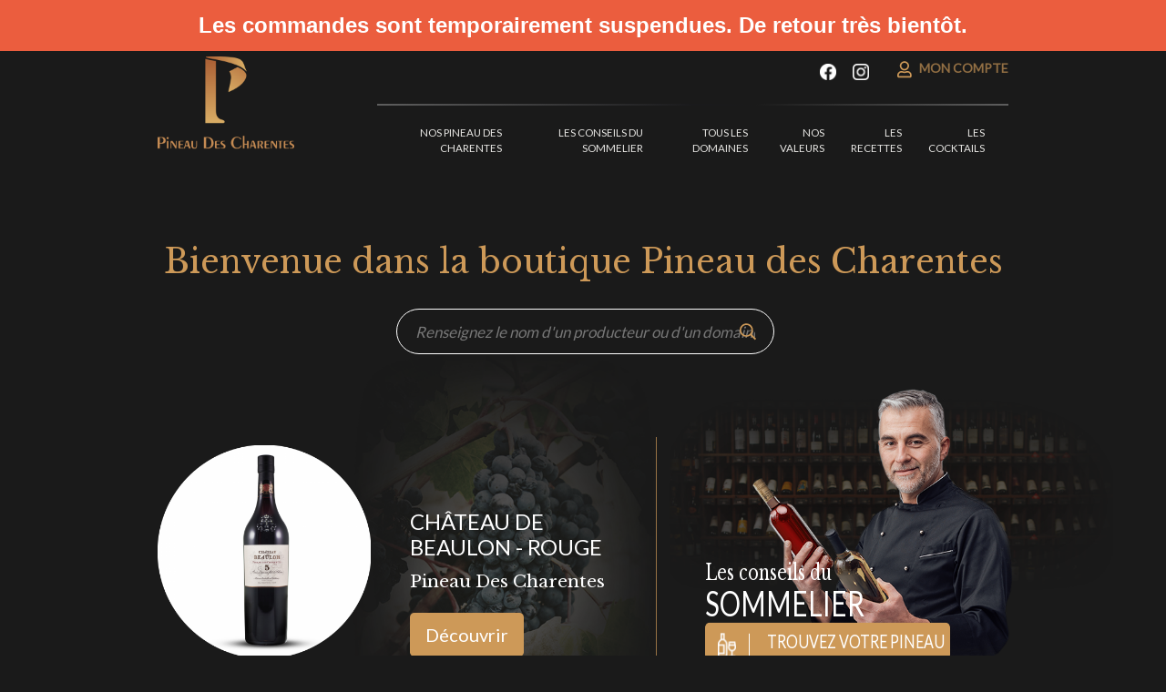

--- FILE ---
content_type: text/html; charset=utf-8
request_url: https://boutique.pineau.fr/?declinaisons%5B19%5D=78&nb_par_page=0&tri_prix=moins
body_size: 7274
content:

<!DOCTYPE html>
<html  lang="fr" >
    <head>
        <!-- Cookies scripts -->
        
        <meta charset="utf-8">
        <!--[if IE]> <meta http-equiv="X-UA-Compatible" content="IE=edge"> <![endif]-->
        <meta name="viewport" content="width=device-width, initial-scale=1.0">
        <meta name="description" content="Depuis plus de 4 siècles, nos vignerons et maîtres de chai façonnent ce vin de liqueur selon les mêmes traditions et savoir-faire. Appellation d’origine contrôlée depuis 1945, élaboré en Charente et Charente-Maritime, le Pineau des Charentes bénéficie sans conteste d’un environnement idéal. Entre terre et océan, le climat de la région offre au Cognac et aux moûts de raisin leur caractère unique.">
        <title>Pineau des Charentes</title>

        <link rel="icon" type="image/vnd.microsoft.icon" href="/favicon.png"/>
        <link rel="shortcut icon" type="image/x-icon" href="/favicon.png"/>

        <!-- Mobile Specific -->
        <meta name="viewport" content="width=device-width, initial-scale=1, maximum-scale=1">

        <!-- Google Fonts -->
        <link rel="preconnect" href="https://fonts.googleapis.com">
        <link rel="preconnect" href="https://fonts.gstatic.com" crossorigin>
        <link href="https://fonts.googleapis.com/css2?family=Meow+Script&display=swap" rel="stylesheet"> 
        <link href="https://fonts.googleapis.com/css?family=Lato|Libre+Baskerville" rel="stylesheet">

        <!-- CSS Style -->
        <link rel="stylesheet" type="text/css" href="/themes/theme_pineau/css/bootstrap.css">
                <link rel="stylesheet" type="text/css" href="/themes/theme_pineau/css/font-awesome.4.7.min.css" media="all">
        <link rel="stylesheet" type="text/css" href="/themes/theme_pineau/js/slider/css/bootstrap-slider.css">

        <link rel="stylesheet" type="text/css" href="/themes/theme_pineau/css/style.css" media="all">

        <!-- CSS PERSONNALISES -->
                                    <link rel="stylesheet" type="text/css" href="/themes/theme_pineau/css/style_custom.css">
                            <link rel="stylesheet" type="text/css" href="/themes/theme_pineau/css/style_base.css">
                            <link rel="stylesheet" type="text/css" href="/themes/theme_pineau/css/style_header.css">
                            <link rel="stylesheet" type="text/css" href="/themes/theme_pineau/css/style_listing.css">
                    
        <!-- Facebook -->
        <meta property="og:locale" content="fr_FR" />
        <meta property="og:type" content="website" />
        <meta property="og:title" content="Pineau des Charentes" />
        <meta property="og:description" content="Depuis plus de 4 siècles, nos vignerons et maîtres de chai façonnent ce vin de liqueur selon les mêmes traditions et savoir-faire. Appellation d’origine contrôlée depuis 1945, élaboré en Charente et Charente-Maritime, le Pineau des Charentes bénéficie sans conteste d’un environnement idéal. Entre terre et océan, le climat de la région offre au Cognac et aux moûts de raisin leur caractère unique." />
        <meta property="og:url" content="https://boutique.pineau.fr/?declinaisons%5B19%5D=78&amp;nb_par_page=0&amp;tri_prix=moins" />
        <meta property="og:site_name" content="Pineau des Charentes" />
        <meta property="og:image" content="https://boutique.pineau.fr/themes/theme_pineau/images/logopineauemail.jpg" />
        <meta property="og:image:width" content="360" />
        <meta property="og:image:height" content="280" />
        <meta name="facebook-domain-verification" content="jgqfa4p84q4rkykrrn4dyijxlavs3h" />

        <!-- Twitter -->
        <meta property="twitter:card" content="summary_large_image">
        <meta property="twitter:url" content="https://boutique.pineau.fr/?declinaisons%5B19%5D=78&amp;nb_par_page=0&amp;tri_prix=moins">
        <meta property="twitter:title" content="Pineau des Charentes">
        <meta property="twitter:description" content="Depuis plus de 4 siècles, nos vignerons et maîtres de chai façonnent ce vin de liqueur selon les mêmes traditions et savoir-faire. Appellation d’origine contrôlée depuis 1945, élaboré en Charente et Charente-Maritime, le Pineau des Charentes bénéficie sans conteste d’un environnement idéal. Entre terre et océan, le climat de la région offre au Cognac et aux moûts de raisin leur caractère unique.">
        <meta property="twitter:image" content="https://boutique.pineau.fr/themes/theme_pineau/images/logopineauemail.jpg">
        <meta property="twitter:image:alt" content="Pineau des Charentes">

							<!-- Xandr Universal Pixel - Initialization (include only once per page) -->
			<script>
			!function(e,i){if(!e.pixie){var n=e.pixie=function(e,i,a){n.actionQueue.push({action:e,actionValue:i,params:a})};n.actionQueue=[];var a=i.createElement("script");a.async=!0,a.src="//acdn.adnxs.com/dmp/up/pixie.js";var t=i.getElementsByTagName("head")[0];t.insertBefore(a,t.firstChild)}}(window,document);
			pixie('init', '4b0786d8-fa7e-4064-9534-5b95ed431b59');
			</script>

			<!-- Xandr Universal Pixel - PageView Event -->
			<script>
			pixie('event', 'PageView');
			</script>
			<noscript><img src="https://ib.adnxs.com/pixie?pi=4b0786d8-fa7e-4064-9534-5b95ed431b59&e=PageView&script=0"/></noscript>
		
    </head>

	<body class="bg-dark_pineau ">
        
        <div id="bandeau-haut">
            <span><b>Les commandes sont temporairement suspendues. De retour très bientôt.</b></span>
        </div>
        
                                    
										<script language='JavaScript1.1' async src='//pixel.mathtag.com/event/js?mt_id=1486357&mt_adid=239094&mt_exem=&mt_excl=&v1=&v2=&v3=&s1=&s2=&s3='></script>
									
									
			
																	

                <div id="index" class="common-home">
            <!-- MENU -->
                                        <!-- HEADER -->
                                                                        <div class="clear U">&nbsp;</div>
    <!-- PARTIE I LOGO ET CART-->
    <div class="container" id="miniheader">
        <div class="row">
            <div class="col-md-3">
                <a href="/">
                    <img src="/themes/theme_pineau/images/logo.png" id="logo_horiz">
                </a>
            </div>
            <div class="col-md-9">
                <div class="float-right text-pineau user">
                    <span class="align-text-top mr-3">
						<a href="https://www.facebook.com/PineauDesCharentes/" target="_blank">
							<button class="btn social-media-icon" style="border-color: transparent;"><img src="/themes/theme_pineau/images/pineau_facebook.png" class="lg-icon"></button>
						</a>
						<a href="https://www.instagram.com/pineaudescharentes_france/?igshid=15hnfsh1r4xyf" target="_blank">
							<button class="btn social-media-icon" style="border-color: transparent;"><img src="/themes/theme_pineau/images/pineau_instagram.png" class="lg-icon"></button>
						</a>
					</span>

					<span class="align-text-top">
                        <a class="text-pineau_bold" href="/connexion" title=""><img src="/themes/theme_pineau/images/user.png"></a>
                        <a class="text-pineau_bold text-pineau-desktop" href="/connexion" title="">Mon compte</a>
                    </span>
                    <!-- <span class="align-text-top">
                        <a class="text-pineau_bold" href="/panier"><img src="/themes/theme_pineau/images/cart.png"></a>
                        <a class="text-pineau_bold text-pineau-desktop" href="/panier">Mon panier (<span id="nb_panier_header"></span>)</a>

                        
                    </span> -->
                    <div class="float-right block_search">
                        <form action="/catalogue" method="GET">
                            <div class="input-group">
                                <input type="text" class="input-search" name="search" placeholder="Rechercher dans le site" aria-describedby="basic-addon1" value="" />
                                <span class="input-group-addon"><img class="basic-search" src="/themes/theme_pineau/images/search.png"></span>
                            </div>
                        </form>
                    </div>
                </div>

                <div class="clear U">&nbsp;</div>

                    <div id="nav-scroll">
                                <div class="d-flex justify-content-left text-pineau align-self-end hr_menu">
                <nav class="navbar navbar-expand-lg navbar-dark">
                    <button class="navbar-toggler" type="button" data-toggle="collapse" data-target="#navbarNav" aria-controls="navbarNav" aria-expanded="false" aria-label="Toggle navigation">
                        <span class="navbar-toggler-icon"></span>
                        <span class="tmenu">MENU</span>
                    </button>
                    <div class="collapse navbar-collapse" id="navbarNav">
                        <ul class="navbar-nav text-right">
                                                                                                                            <li class="nav-item ">
                                                                                                                                                <a class="nav-link" href=/catalogue >NOS PINEAU DES CHARENTES</a>
                                </li>
                                                                                                                                                            <li class="nav-item ">
                                                                                                                                                <a class="nav-link" href=/lesconseilsdusommelier >Les conseils du Sommelier</a>
                                </li>
                                                                                                                                                            <li class="nav-item ">
                                                                                                                                                <a class="nav-link" href=/vendeur >TOUS LES DOMAINES</a>
                                </li>
                                                                                                                                                            <li class="nav-item ">
                                                                                                                                                <a class="nav-link" href=/informations/les_valeurs >Nos valeurs</a>
                                </li>
                                                                                                                                                            <li class="nav-item ">
                                    <a class="nav-link" href=/informations/recettes>Les Recettes</a>
                                </li>
                                                                                                                                                            <li class="nav-item ">
                                                                                                                                                <a class="nav-link" href=/blog/cocktails >Les Cocktails</a>
                                </li>
                                                                                    </ul>
                    </div>
                </nav>

                                <div id="mini-cart">
                    <div class="top-cart-content">

                        <li class="item col-md-12" id="template" style="display: none;">
                            <div class="item-inner form-group row">
                                <div class="col-4">
                                    <a class="product-image" title="" href="">
                                                                                <img alt="" src="/photos2_240x240/neutre.jpg">
                                    </a>
                                </div>
                                <div class="col-8 product-details">
                                                                        <strong class="quantite">1</strong> x
                                                                            <span class="price">0.00</span>
                                                                        <p class="product-name">
                                        <a href=""></a>
                                    </p>
                                </div>
                            </div>
                        </li>

                        <ul class="mini-products-list">
                                                                                </ul>

                        <!--actions-->
                        <div class="actions col-md-12 text-center">
                            <a href="/panier" class="btn btn-add">
                                <span>Voir le panier</span>
                            </a>
                            <button class="btn btn-outline-dark fermer">
                                Continuer mes achats
                            </button>
                        </div>
                    </div>
                </div>                
            </div>
            </div>
<br/><br/>
            </div>
        </div>
        <div class="clear U">&nbsp;</div>

        <!-- breadcrumb -->
        
    </div>
            
    <div>

                
    </div>

    <div class="container">
        <div class="clear T">&nbsp;</div>

        <!-- PARTIE I LOGO FORM-->
        

        <!-- Start KMTX Code -->
        <script>
            !function(k,m,t,x,i,o){if(!k[i]){var e=k[i]=function(){e.process?e.process.apply(e,arguments):e.queue.push(arguments)};e.queue=[],e.t=1*new Date;var s=m.createElement(t);s.async=!0,s.src=x;var n=m.getElementsByTagName(t)[0];n.parentNode.insertBefore(s,n)}}(window,document,"script","https://s.kmtx.io/kmpx.js","kmpx");
            kmpx('init’,’490', {'sid':'a110f080-0daf-41e3-9aac-42ddb918da57'});
            kmpx('event', 'visit');
        </script>
        <!-- End KMTX Code -->


        <div class="row" id="search-home">
            <div class="col">
                <h2>Bienvenue dans la boutique Pineau des Charentes</h2>

                <form action="/catalogue" method="GET">
                    <div class="input-group">
                        <input type="text" class="input-search" name="search" placeholder="Renseignez le nom d&#039;un producteur ou d&#039;un domaine" aria-describedby="basic-addon1" value="" />
                        <span class="input-group-addon"><img class="basic-search" src="/themes/theme_pineau/images/search.png"></span>
                    </div>
                </form>

            </div>
        </div>

        <!-- PARTIE III 2 COLS-->
        <div class="row fix">
            <div class="col-7 align-self-end">
                <img src="/themes/theme_pineau/images/raisins2.png" class="background-raisins2">

                <div id="index-featured-product">
                                                                                                                        <img id="" src="/photos2_850x850/ChâteaudeBeaulonRouge.png" alt="" />
                    <div class="text-featured">
                        <div class="text">Château de Beaulon - Rouge</div>
                        <div class="text2">Pineau Des Charentes</div>

                                                <a href="/rouge/pineau-des-charentes/charente-maritime-10/chateau-de-beaulon-rouge">
                            <button type="button" class="btn btn-lg btn-pineau margin1">Découvrir</button>
                        </a>
                    </div>
                </div>
            </div>

            <div class="col-5 sommelier align-self-end">
                <img src="/themes/theme_pineau/images/sommelier01.png" class="background-sommelier">
                <img src="/themes/theme_pineau/images/fond-sommelier.png" class="background-vin-sommelier">
                <img src="/themes/theme_pineau/images/ligne-full.png" class="background-ligne">
                <!-- SOMMELIER -->
                <div class="block_text">
                    <div class="text-sommelier">&nbsp;
                    </div>
                    <div class="text-sommelier-second">
                        <span class="text-sommelier1">Les conseils du</span>
                        <div class="text-sommelier2">SOMMELIER</div>
                        <div class="text-1">
                            <a href="/lesconseilsdusommelier">
								<button type="button" class="btn btn-lg btn-pineau margin1">
                                                                    <div class="float-left S"><img src="/themes/theme_pineau/images/bottle.png" class="user_bootle"></div>
                                    <div class="float-left S"><img src="/themes/theme_pineau/images/bottle_ligne.png" class="user_ligne_bootle"></div>
                                    <div class="float-left help">TROUVEZ VOTRE PINEAU</div>
                                </button>
                            </a>
                        </div>
                    </div>

                </div>

            </div>

        </div>
    </div>

    <!-- PARTIE II IMAGES -->
    <div class="part2 white">
        <div class="container">
            <img src="/themes/theme_pineau/images/ligne3.png" class="background-ligne3">
            <div class="block_couleur">
                <div class="titre_couleur">Découvrez</div>
                <div class="titre_couleur1">nos couleurs
                    <div class="border-top titre_couleur_barre">&nbsp;</div>
                </div>
            </div>
            <div class="row block_illustration">
                <div class="col col-md-4 mt-5">
                    <div class="img1 align-self-center">
                        <a href="/catalogue?declinaisons%5B19%5D=76">
                            <div class="block_image1">
                                <div class="verticaltext">
                                    <span class="blanc">Nos</span>
                                    <span class="blanc1">Blancs</span>
                                </div>
                            </div>
                            <div class="float-left">
                                <img src="/themes/theme_pineau/images/vin01-2.jpg" class="user_image">
                            </div>
                        </a>
                    </div>
                    
                    <div class="clearfix"></div>
                    
                    <div class="mt-5">
                        <a href="/catalogue?declinaisons%5B19%5D=78">
                            <div class="block_image1">
                                <div class="verticaltext">
                                    <span class="blanc">Nos</span>
                                    <span class="blanc1">Rosés</span>
                                </div>
                            </div>
                            <div class="float-left">
                                <img src="/themes/theme_pineau/images/vin01-4.jpg" class="user_image">
                            </div>
                        </a>
                    </div>
                    
                </div>
                <div class="col img2 col-md-4 align-self-center">
                    <a href="/catalogue?declinaisons%5B19%5D=77">
                        <div class="block_image2">
                            <div class="verticaltext">
                                <span class="blanc">Nos</span>
                                <span class="blanc1">Rouges</span>
                            </div>
                        </div>
                        <div class="float-left">
                            <img src="/themes/theme_pineau/images/vin01-3.jpg" class="user_image2">
                        </div>
                    </a>
                </div>
                <div class="col img2 col-md-4 align-self-baseline">
                    <div class="float-left">
                        <img src="/themes/theme_pineau/images/ligne2.png" class="user_ligne">
                    </div>
                    <a href="/informations/les_valeurs">
                        <div class="float-left position-relative">
                            <div class="surtexte">À propos du<br>Pineau des<br>Charentes</div>
                            <img src="/themes/theme_pineau/images/vigneaccueil-2.jpg" class="user_image3">
                        </div>
                    </a>
                </div>
            </div>
            <div class="lh">&nbsp;</div>
            <div class="text-center nosvins">
                <a href="/catalogue">
                    <button type="button" class="btn btn-lg btn-outline-dark margin1">TOUS NOS PINEAU</button>
                </a>
            </div>
            <div class="clear" style="line-height:5vw;">&nbsp;</div>
        </div>
    </div>

    <!-- PARTIE III DEGUSTATION EXPLICATION -->
        <!--Popular wine maker-->
    <style type="text/css"> 
        .part3:before {
            background-image: url(/photos/LISE%20BACCARA-2.jpg ) ;
        }
    </style>
    <div class="part3">
        <div class="degustation_mobile"></div>
        <div class="container">
            <div class="row">
                <div class="col bottom1 col-md-8">
                    <div class="a_la_une">
                        <div class="titre_une">À LA UNE</div>
                        <div class="fredon"> LISE BACCARA</div>
                        <div class="paragraph" > <p>La Maison Lise Baccara a &eacute;t&eacute; de nombreuses fois r&eacute;compens&eacute;e pour la qualit&eacute; et la cr&eacute;ativit&eacute; de ses ap&eacute;ritifs r&eacute;gionaux et de ses liqueurs &agrave; base de Cognac, de fruits et de plantes naturelles. Situ&eacute;e &agrave; Pons, une authentique cit&eacute; m&eacute;di&eacute;vale accueillant un site class&eacute; au patrimoine mondial de l&#39;UNESCO, non loin de la c&eacute;l&egrave;bre ville de Cognac, Lise Baccara b&eacute;n&eacute;ficie d&#39;un patrimoine g&eacute;n&eacute;tique unique. Fond&eacute;e en 1988 par G&eacute;rard Paignon, 3e g&eacute;n&eacute;ration de viticulteur et Ma&icirc;tre liquoriste passionn&eacute;, la Maison a su innover et se d&eacute;marquer en proposant des produits aux saveurs in&eacute;dites et au design &eacute;l&eacute;gant et personnalis&eacute;.</p>
 </div>
                        <a href="/vendeur/lise-baccara">
                            <button type="button" class="btn btn-lg btn-outline-dark margin2">EN SAVOIR PLUS</button>
                        </a>
                        <a href="/vendeur">
                            <button type="button" class="btn btn-lg btn-outline-white margin2">DÉCOUVREZ TOUS LES DOMAINES</button>
                        </a>
                    </div>
                </div>
            </div>
        </div>
    </div>
    <!--end Popular wine maker-->
    

</div>

<!-- footer -->
<footer id="footer" class="bottom">
    <div class="container">
        <div class="hr_top">&nbsp;</div>
        <div class="end_h">&nbsp;</div>
        
        <div class="titre_bottom_newsletter text-center">Newsletter - S'inscrire</div>
        
        <p class="text-center">Inscrivez-vous pour recevoir les actualités Pineau des Charentes</p>
        
        <div class="text-center">
            <div>
                <input type="email" class="input-search" name="email_newsletter" id="email_newsletter_footer" placeholder="Entrez votre email" value="">
                <button class="bouton_newsletter_footer" id="bouton_newsletter_footer" type="button">VALIDER</button>
            </div>
        </div>

        <div class="row mt-5">
            <div class="col part_bottom col-md-1">

                <img src="/themes/theme_pineau/images/mini_logo.png" class="min_logo">

            </div>
            <div class="col part_bottom col-md-3">

                <div class="end_part">
                    <div class="paraphb">
                        <div class="titre_bottom">Comité National du Pineau des Charentes
                        </div>
                        <div class="text_bottom">112 avenue Victor Hugo - CS 50012</div>
                        <div class="text_bottom">16121 COGNAC Cedex</div>
                        <div class="text_bottom">Tel : 05 45 32 09 27</div>
                        <div class="text_bottom"><a href="/contact">boutique@pineau.fr</a></div>
                    </div>
                </div>
                <div class="float-right">
                    <img src="/themes/theme_pineau/images/ligne_bottom.png" class="ligne_bottom">
                </div>
            </div>
                        <div class="col part_bottom col-md-2">
                <div class="end_part">
                    <div class="paraphb">
                        <div class="titre_bottom">Trouver un Pineau des Charentes
                        </div>
                        <div class="text_bottom">&nbsp;</div>
                        <a href="/catalogue?declinaisons%5B15%5D=76"><div class="text_bottom">Les Blancs</div></a>
                        <a href="/catalogue?declinaisons%5B19%5D=77"><div class="text_bottom">Les Rouges</div></a>
                        <a href="/catalogue?declinaisons%5B19%5D=78"><div class="text_bottom">Les Rosés</div></a>
                        <div class="text_bottom">&nbsp;</div>
						<a href="/blog/cocktails"><div class="text_bottom">Les cocktails</div></a>
                        <a href="/lesconseilsdusommelier"><div class="text_bottom">Sommelier virtuel</div></a>
                    </div>
                </div>
            </div>
			<div class="col part_bottom col-md-2">
                <div class="end_part">
                    <div class="paraphb">
                        <div class="titre_bottom">Les grands moments Pineau des Charentes
                        </div>
                        <div class="text_bottom">&nbsp;</div>
                        <a href="/blog/recettes/aperitif"><div class="text_bottom">Apéritif</div></a>
                        <a href="/blog/recettes/rencontre-inattendue"><div class="text_bottom">Rencontre inattendue</div></a>
                        <a href="/blog/recettes/duo-gourmand"><div class="text_bottom">Duo gourmand</div></a>
                        <a href="/informations/au-coin-du-feu"><div class="text_bottom">Au coin du feu</div></a>
                    </div>
                </div>
            </div>
            <div class="col part_bottom col-md-2 offset-md-1 offset-0">
                <div class="end_part">
                    <div class="paraphb2">
						<div class="text_bottom">&nbsp;
                            <img src="/themes/theme_pineau/images/paiement.png"> Paiement simple et sécurisé</div>
                        <div class="text_bottom">&nbsp;</div>
                        <div class="rb">
                            <a href="https://www.pineau.fr" target="_blank">
                                <button type="button" class="button btn btn-sm btn-outline-p">pineau.fr &nbsp;
                                    <img src="/themes/theme_pineau/images/fleche.png" class="user_fleche">
                                </button>
                            </a>
                        </div>
                    </div>
                </div>
            </div>
        </div>
        <div style="line-height:25px;">&nbsp;</div>
        <div class="hr_top">&nbsp;</div>
    </div>
</footer>

<div class="modal" tabindex="-1" role="dialog" id="newsletter-modal">
  <div class="modal-dialog">
    <div class="modal-content">
      <div class="modal-header">
        <h5 class="modal-title modal-newsletter-title ">Newsletter - S'inscrire</h5>
        
        <button type="button" class="close" data-dismiss="modal" aria-label="Fermer">
          <span aria-hidden="true">&times;</span>
        </button>
      </div>
      <div class="modal-body">
        
        <div class="modal-newsletter-subtitle">Inscrivez-vous pour recevoir les actualités Pineau des Charentes</div>
        
        <div class="modal-newsletter-text text-center mt-2">
            
            <input type="email" class="input-search" name="email_newsletter" id="email_newsletter_popup" placeholder="Entrez votre email"><br><br>
            <button id="bouton_newsletter_popup" type="button">VALIDER</button>
        
        </div>
        
      </div><!-- .modal-body -->
     
    </div>
  </div>
</div>

<div class="lh">&nbsp;</div>
<div class="paraphb3">
    <div class="container text_bottom text-center small">
        <img src="/themes/theme_pineau/images//bandeau_boissons_alcooliques.jpg" alt="Boissons alcooliques" style="height: 70px;margin-bottom: 10px;"/>
        <p>L’arrêté du 17/10/2016 vient notamment préciser le cas des messages sur les sites de vente en ligne.
        Extrait : « L'affiche prévue par l'article L. 3342-4 du code de la santé publique pour les sites de vente de boissons alcooliques en ligne, dont l'activité est assimilé à de la vente à emporter au sens de l'article L. 3331-4 du même code, reproduit le modèle figurant en annexe 4. Le message d'information avertissant que la vente d'alcool est interdite aux mineurs de moins de 18 ans est affiché sur les sites de vente en ligne de boissons alcooliques, sur les pages d'accueil et de paiement. Ce message ne peut être modifié, il est fixe et visible. Son contenu ne peut pas être altéré. »</p>
    </div>
</div>
<div class="lh">&nbsp;</div>
<div class="paraphb3">
    <div class="text_bottom text-center small">
        <a href="/contact">Nous Contacter</a> &bull; <a href=/informations/mentions-legales	>Mentions légales et crédits</a> &bull; <a href=/informations/cgv >Conditions générales de vente</a> &bull; <a href=/informations/cgu >Conditions générales d'utilisation</a> &bull; <a href=/informations/confidentialite >Politique de confidentialité et gestion des cookies</a> &bull; <a href=/informations/reglement-operation-commerciale >Règlement opération commerciale</a>
    </div>
    <div class="text_bottom text-center small">L'abus d'alcool est dangereux pour la santé à consommer avec modération</div>
</div>
<div style="line-height:5px;">&nbsp;</div>




<!-- JavaScript -->
<script src="https://cdnjs.cloudflare.com/ajax/libs/jquery/3.3.1/jquery.min.js"></script>
<script src="https://cdnjs.cloudflare.com/ajax/libs/jqueryui/1.12.1/jquery-ui.min.js"></script>
<script src="/themes/theme_pineau/js/popper.min.js" integrity="sha384-ApNbgh9B+Y1QKtv3Rn7W3mgPxhU9K/ScQsAP7hUibX39j7fakFPskvXusvfa0b4Q" crossorigin="anonymous"></script>
<script type="text/javascript" src="/themes/theme_pineau/js/bootstrap.min.js"></script>
<script src="/themes/theme_pineau/js/slider/bootstrap-slider.min.js"></script>
<script type="text/javascript" src="/themes/theme_pineau/js/owl.carousel.min.js"></script>
<script type="text/javascript" src="/themes/theme_pineau/js/jquery.elevatezoom.js"></script>


<!-- JavaScript PERSONNALISE -->
<script type="text/javascript" src="/traductionjs"></script>
<script type="text/javascript">
var lang = 'fr';
var slug_langue = '';
</script>
<script type="text/javascript" src="/themes/theme_pineau/js/script.js"></script>






<script>
    $( document ).ready(function() {
        $("#bouton_newsletter_footer").click(function(){
            if( $("#email_newsletter_footer").val()!=''){
                $.post( "/inscriptionnewsletter", { email: $("#email_newsletter_footer").val() } , function( data ) {
                    if($('#newsletter-modal').is(':hidden')){
                        $('#newsletter-modal').modal('show');
                    }
                    $('#newsletter-modal .modal-body').html(data);   
                });  
            }
        });
        $("#bouton_newsletter_popup").click(function(){
            if( $("#email_newsletter_popup").val()!=''){
                $.post( "/inscriptionnewsletter", { email: $("#email_newsletter_popup").val() } , function( data ) {
                    $('#newsletter-modal .modal-body').html(data);   
                });  
            }
        });
        
    });
</script>

--- FILE ---
content_type: text/css
request_url: https://boutique.pineau.fr/themes/theme_pineau/css/style.css
body_size: 9432
content:
body {
    color: #fff;
}

body #index .white, body #index .white a {
    color: #212529;
}

#bandeau-haut { 
    position:absolute;
    top:0;
    left:0;
    width:100%;
    color:white;
    background-color:#eb5d3e;
    text-align:center;
    padding-top:10px;
    padding-bottom:10px; 
}

#bandeau-haut>span { 
    font-size:24px; 
}

#bandeau-haut>a { 
    font-size:34px;
    font-family: 'Meow Script', cursive;
    color:white;
    text-decoration:underline;
}

.bg-dark_pineau {
    background-color: #1a1a1a;
}

.white {
    background: #FFFFFF;
    color: #212529;
}

.whitecolor {
    color: #fff;
}

a:hover {
    text-decoration: none;
}

.hidden {
    visibility: hidden;
}

#bandeau-promo-livraison { 
    background-color:#C59B62;
    border-color:#C59B62; 
}

#pointrelaisups_choisi {
    background: #fff;
    color: #000;
    text-align: center;
    padding: 15px 15px 0 15px;
    margin-bottom: 15px;
    border-radius: 5px;
}

#pointrelaisups_choisi .prc {
    text-decoration: underline;
    color: #cd9958;
}

#pointrelaisups_choisi .pouvoir-pr {
    font-size: 13px;
    color: red;
}

.border_right {
    background: rgba(148, 112, 68, 1);
    background: -moz-linear-gradient(top, rgba(148, 112, 68, 1) 0%, rgba(26, 26, 28, 1) 95%, rgba(26, 26, 28, 1) 100%);
    background: -webkit-gradient(left top, left bottom, color-stop(0%, rgba(148, 112, 68, 1)), color-stop(95%, rgba(26, 26, 28, 1)), color-stop(100%, rgba(26, 26, 28, 1)));
    background: -webkit-linear-gradient(top, rgba(148, 112, 68, 1) 0%, rgba(26, 26, 28, 1) 95%, rgba(26, 26, 28, 1) 100%);
    background: -o-linear-gradient(top, rgba(148, 112, 68, 1) 0%, rgba(26, 26, 28, 1) 95%, rgba(26, 26, 28, 1) 100%);
    background: -ms-linear-gradient(top, rgba(148, 112, 68, 1) 0%, rgba(26, 26, 28, 1) 95%, rgba(26, 26, 28, 1) 100%);
    background: linear-gradient(to bottom, rgba(148, 112, 68, 1) 0%, rgba(26, 26, 28, 1) 95%, rgba(26, 26, 28, 1) 100%);
    filter: progid:DXImageTransform.Microsoft.gradient( startColorstr='#947044', endColorstr='#1a1a1c', GradientType=0);
    width: 1px;
    background-repeat: no-repeat;
}

.text-pineau {
    color: #949494;
    font-family: Lato;
}

.accroche-space {
    margin-right: 16vw;
}

.line {
    border-top: 1px solid #8c8b8b;
}

h1, h2 {
    color: #fff;
}

.form-control:disabled, .form-control[readonly] {
    background-color: #9a9a9a;
}

img {
    max-width: 100%;
}

/* MENU HAUT GLOBAL */

.navbar {
    padding: 0;
    z-index: 1000;
}

.form_rec {
    margin-top: 0.7vw;
}

.navbar-nav li a {
    text-transform: uppercase;
    font-family: Lato;
    font-size: 0.7vw;
    margin-right: 3vw;
}

.navbar-nav li a:hover {
    color: #cfa56b;
}

.sommelier .btn {
    padding: 0;
}

.btn-pineau {
    background-color: #cd9958;
    color: #ffffff;
    font-family: Lato;
    /*margin-left:2.2vw;*/
    /*margin-top:0.6vw;*/
    /*height:3vw;*/
}

.btn-pineau small {
    font-size: 1vw;
}

.btn-noir, .btn-outline-dark.btn-noir, .btn-outline-dark.btn-noir:hover {
    background-color: #cd9958;
    border-color: #cd9958;
    opacity: 0.85;
}

.basic-search {
	/* margin-left: 25px; */
	position: absolute;
    right: 15px;
	top: 8px;
	cursor: pointer;
}

.input-search {
	width: 300px;
	height: 35px;
    margin-left: 5px;
    background-color: #1a1a1a;
	border: 1px solid #fff;
	border-radius: 50px;
    font-family: Lato;
    font-size: 14px;
    padding: 5px 20px;
	color: #FFFFFF;
	font-style: italic;
}

#index #miniheader .input-search {
	display: none;
}

.input-search::placeholder {
    color: #FFFFFF;
}

#search-home {
    text-align: center;
    font-family: Lato;
}

#search-home h2 {
    color: #cd9958;
    margin-bottom: 30px;
    font-size: 36px;
    font-family: Libre Baskerville;
}

#search-home .input-group {
    width: 45%;
    margin: auto;
}

#search-home .input-search {
    width: 100%;
    height: 50px;
    font-size: 17px;
}

#search-home .input-search::placeholder {
    color: #777;
}

#search-home .basic-search {
    right: 20px;
    top: 16px;
}

.part2 {
    background-color: #ffffff;
}

.user_ligne {
    margin-left: -3vw;
    height: 33.890987588vw;
    max-width: initial;
}

.clear h {
    height: 25vw;
}

.clear v {
    height: 45vw;
}

.user_vins {
    width: 0.971397733vw;
}

.margin2 {
    margin-top: -2vw;
}

.breadcrumb {
    background: none;
    color: #ffffff;
    font-family: Lato;
    font-size: 16px;
    padding-bottom: 5px;
    /* background: rgba(94, 94, 94, 1) left bottom no-repeat;
    background: -moz-linear-gradient(left, rgba(94, 94, 94, 1) 0%, rgba(94, 94, 94, 1) 50%, rgba(94, 94, 94, 1) 60%, rgba(94, 94, 94, 1) 100%) left bottom no-repeat;
    background: -webkit-gradient(left top, right top, color-stop(0%, rgba(94, 94, 94, 1)), color-stop(50%, rgba(94, 94, 94, 1)), color-stop(60%, rgba(94, 94, 94, 1)), color-stop(100%, rgba(94, 94, 94, 1))) left bottom no-repeat;
    background: -webkit-linear-gradient(left, rgba(94, 94, 94, 1) 0%, rgba(94, 94, 94, 1) 50%, rgba(94, 94, 94, 1) 60%, rgba(94, 94, 94, 1) 100%) left bottom no-repeat;
    background: -o-linear-gradient(left, rgba(94, 94, 94, 1) 0%, rgba(94, 94, 94, 1) 50%, rgba(94, 94, 94, 1) 60%, rgba(94, 94, 94, 1) 100%) left bottom no-repeat;
    background: -ms-linear-gradient(left, rgba(94, 94, 94, 1) 0%, rgba(94, 94, 94, 1) 50%, rgba(94, 94, 94, 1) 60%, rgba(94, 94, 94, 1) 100%) left bottom no-repeat;
    background: linear-gradient(to right, rgba(94, 94, 94, 1) 0%, rgba(94, 94, 94, 1) 50%, rgba(94, 94, 94, 1) 60%, rgba(94, 94, 94, 1) 100%) left bottom no-repeat;
    filter: progid:DXImageTransform.Microsoft.gradient( startColorstr='#5e5e5e', endColorstr='#5e5e5e', GradientType=1) left bottom no-repeat;
    background-size: 100% 1px; */
}

.breadcrumb a {
    color: #cfa56b;
}

.breadcrumb-item.active {
    color: #FFFFFF;
}

.breadcrumb a {
    color: #cfa56b;
    text-decoration: underline;
}

.breadcrumb-item + .breadcrumb-item::before {
    content: ">";
    color: #cfa56b;
}

#navbarNav {
    background-color: #cd9958;
    border-radius: 2px;
    font-size: 12px;
    padding: 5px;
}

.navbar-nav li a {
    font-size: 11px;
}

.navbar-dark .navbar-nav .nav-link {
    color: #000000;
}

.navbar-dark .navbar-nav .active>.nav-link, .navbar-dark .navbar-nav .nav-link.active, .navbar-dark .navbar-nav .nav-link.show, .navbar-dark .navbar-nav .show>.nav-link {
    /* color:#000000; */
    /* color: #cfa56b; */
    /* text-decoration: underline; */
}

.user {
    position: absolute;
    /* right: 28px; */
    right: 15px;
}

.img_user {
    width: 14px;
    height: 16px;
    display: inline-block;
    margin-top: 42px;
}

.img_cart {
    width: 19px;
    height: 17px;
    display: inline-block;
}

.user .text-pineau-desktop {
    display: none;
}

.tmenu {
    font-size: 12px;
    font-family: Lato;
}

.d-block {
    margin-top: 13px;
    width: 108px;
    height: auto;
}

.navbar-toggler {
    padding: 0;
}

.clear.T {
    height: 5px;
}

.hr_bottom, .hr_menu {
    padding-bottom: 5px;
    background: rgba(94, 94, 94, 1) left bottom no-repeat;
    background: -moz-linear-gradient(left, rgba(94, 94, 94, 1) 0%, rgba(94, 94, 94, 1) 50%, rgba(94, 94, 94, 1) 60%, rgba(94, 94, 94, 1) 100%) left bottom no-repeat;
    background: -webkit-gradient(left top, right top, color-stop(0%, rgba(94, 94, 94, 1)), color-stop(50%, rgba(94, 94, 94, 1)), color-stop(60%, rgba(94, 94, 94, 1)), color-stop(100%, rgba(94, 94, 94, 1))) left bottom no-repeat;
    background: -webkit-linear-gradient(left, rgba(94, 94, 94, 1) 0%, rgba(94, 94, 94, 1) 50%, rgba(94, 94, 94, 1) 60%, rgba(94, 94, 94, 1) 100%) left bottom no-repeat;
    background: -o-linear-gradient(left, rgba(94, 94, 94, 1) 0%, rgba(94, 94, 94, 1) 50%, rgba(94, 94, 94, 1) 60%, rgba(94, 94, 94, 1) 100%) left bottom no-repeat;
    background: -ms-linear-gradient(left, rgba(94, 94, 94, 1) 0%, rgba(94, 94, 94, 1) 50%, rgba(94, 94, 94, 1) 60%, rgba(94, 94, 94, 1) 100%) left bottom no-repeat;
    background: linear-gradient(to right, rgba(94, 94, 94, 1) 0%, rgba(94, 94, 94, 1) 50%, rgba(94, 94, 94, 1) 60%, rgba(94, 94, 94, 1) 100%) left bottom no-repeat;
    filter: progid:DXImageTransform.Microsoft.gradient( startColorstr='#5e5e5e', endColorstr='#5e5e5e', GradientType=1) left bottom no-repeat;
    background-size: 100% 1px;
}
.hr_menu {
    background-position: left top;
    padding-top: 10px;
}

.col-7 {
    -ms-flex: 0 0 100%;
    flex: 0 0 100%;
    max-width: 100%;
    text-align: center;
}

.background-raisins {
    position: absolute;
    width: 34.484619536vw;
    height: 33.890987588vw;
    margin-left: 33%;
    margin-bottom: 0;
}
.background-raisins2 {
	position: absolute;
    width: 26vw;
    /* height: 33.890987588vw; */
    margin-left: 33%;
    margin-bottom: 0;
    z-index: -1;
}
#index-featured-product {
    padding-top: 150px;
    padding-left: 80px;
}
#index-featured-product img {
    float: left;
    /* margin-right: 70px; */
    width: 44%;
}
#index-featured-product .text-featured {
    padding-top: 120px;
    width: 48%;
    float: right;
}
#index-featured-product .text-featured .text {
    font-family: Lato;
    font-size: 26px;
    text-transform: uppercase;
    line-height: 1.2em;
}
#index-featured-product .text-featured .text2 {
    font-family: Libre Baskerville;
    font-size: 22px;
    margin-bottom: 20px;
    margin-top: 10px;
}

.text-accroche {
    font-family: Libre Baskerville;
    font-size: 20px;
    color: #ffffff;
    padding-top: 9.5vw;
    line-height: 20px;
    margin-right: 3.5vw;
}

.accroche-charentes-d {
    text-align: left;
    color: #ffffff;
    margin-top: 14px;
    font-size: 20px;
    font-family: Libre Baskerville;
    line-height: 0vw;
    font-style: italic;
    letter-spacing: 0;
    letter-spacing: -1px;
}

.accroche-charentes {
    color: #FFFFFF;
    font-size: 20px;
    font-family: Libre Baskerville;
    line-height: 0;
    margin-left: 105px;
    font-style: italic;
}

.recherche {
    padding-top: 20px;
    margin-right: 0.9vw;
    margin-bottom: 10px;
}

.form-control-lg {
    height: 40px;
    padding: .5rem 1rem;
    line-height: 1.5;
    border-radius: .3rem;
    border-radius: 2px;
    width: 320px;
    font-size: 10px;
    font-family: Lato;
}

.btn-pineau_1 {
    border-color: #cd9958;
    background-color: #cd9958;
    color: #ffffff;
    font-family: Lato;
    font-size: 0.9vw;
    width: 100%;
    height: 30px;
    border-radius: 2px;
}

.help {
    font-size: 12px;
    margin-top: 2vw;
    margin-right: 10px;
    margin-top: 2px;
}

.background-ligne {
    position: absolute;
    /* width: 4px; */
    width: 1px;
    height: 22vw;
    top: 5.2vw;
    left: 0;
    display: none;
}

.text-sommelier {
    font-size: 1.4vw;
    color: #ffffff;
    padding-top: 5px;
    line-height: 0vw;
    margin-left: 3vw;
    font-family: Libre Baskerville;
}

.text-sommelier-second {
    font-size: 18px;
    color: #ffffff;
    font-weight: normal;
    font-family: Libre Baskerville;
    -webkit-transform: scale(1, 1.3);
    /* Safari and Chrome */
    -moz-transform: scale(1, 1.3);
    /* Firefox */
    -ms-transform: scale(1, 1.3);
    /* IE 9+ */
    -o-transform: scale(1, 1.3);
    /* Opera */
}

.text-sommelier2 {
    color: #ffffff;
    line-height: 1.4vw;
    font-family: Libre Baskerville;
    margin-bottom: 20px;
}

.background-sommelier {
    float: right;
    margin-top: 1vw;
    width: 60%;
    right: 0;
    z-index: 0;
}

.background-vin-sommelier {
    position: absolute;
    z-index: -1;
    width: 38vw;
    max-width: none;
    top: 25px;
}

.background-ligne3 {
    display: none;
}

.button_rec {
    padding-top: 5px;
}

.btn-outline-dark, .btn-outline-dark:hover {
    border-color: #cd9958;
    background: none;
    color: #cd9958;
    font-family: Lato;
    /* font-size:13px; */
    border-radius: 2px;
}

.btn-outline-white, .btn-outline-white:hover {
    border-color: #ffffff;
    background: none;
    color: #FFFFFF;
    font-family: Lato;
    font-size: 11px;
    border-radius: 2px;
}

.user_search {
    width: 12px;
    margin-right: 0.7vw;
}

.block_text {
    position: absolute;
    margin-top: 95px;
}

.user_bootle {
    /* width: 13px; */
    /* width: 1vw; */
    margin-left: 1vw;
    margin-right: 1vw;
	/* margin-top: 4px; */
	width: 20px;
	height: 20px;
}

.user_ligne_bootle {
    width: 3px;
	margin-right: 1vw;
	height: 22px;
}

.titre_couleur1 {
    color: #1a1a1a;
    font-family: Lato;
    font-size: 30px;
    ;
    padding-left: 0vw;
    line-height: 4.5vw;
}

.titre_couleur {
    color: #1a1a1a;
    font-family: Lato;
    font-size: 30px;
    padding-left: 0vw;
    line-height: 34px;
}

.col.img1 {
    flex: 0 0 100%;
    max-width: 100%;
}

.col.img2 {
    flex: 0 0 100%;
    max-width: 100%;
    margin-top: 45px;
}

.block_couleur {
    padding-left: 7vw;
    padding-top: 5.3vw;
    height: auto;
}

.row.block_illustration {
    clear: both;
    margin-top: 20px;
    height: auto;
}

.block_image1 {
    position: absolute;
    padding-top: 7vw;
    margin-left: -20px;
    margin-top: 0px;
}

.block_image2 {
    position: absolute;
    margin-left: -20px;
    padding-top: 13.494873179vw;
    height: 5vw;
    margin-top: 120px;
}

.background-degustation {
    display: none;
}

.verticaltext {
    transform: rotate(-90deg);
    transform-origin: left top 0;
    font-size: 30px;
    font-family: Lato;
    font-weight: lighter;
    margin-top: 95px;
}

.blanc {
    font-size: 18px;
    color: #cd9958;
}

.border-top.titre_couleur_barre {
    margin-left: 100px;
    margin-top: 3vw;
    width: 60px;
    border-top: 3px solid #cd9958!important;
}

.user_image {
    width: 85%;
    margin-left: 6vw;
    box-shadow: 0px 0px 19px 0px rgba(156, 156, 156, 0.41);
    -moz-box-shadow: 0px 0px 19px 0px rgba(156, 156, 156, 0.41);
    -webkit-box-shadow: 0px 0px 19px 0px rgba(156, 156, 156, 0.41);
}

.user_image2 {
    width: 85%;
    margin-left: 6vw;
    box-shadow: 0px 0px 19px 0px rgba(156, 156, 156, 0.41);
    -moz-box-shadow: 0px 0px 19px 0px rgba(156, 156, 156, 0.41);
    -webkit-box-shadow: 0px 0px 19px 0px rgba(156, 156, 156, 0.41);
}

.user_image3 {
    width: 80%;
    margin-left: 6vw;
    box-shadow: 0px 0px 19px 0px rgba(156, 156, 156, 0.41);
    -moz-box-shadow: 0px 0px 19px 0px rgba(156, 156, 156, 0.41);
    -webkit-box-shadow: 0px 0px 19px 0px rgba(156, 156, 156, 0.41);
}

.margin1 {
    margin-left: 0;
}

.lh {
    line-height: 0;
}

.nosvins {
    margin-top: 15px;
}

.col.bottom {
    display: none;
}

.degustation_mobile {
    display: block;
    height: 330px;
    margin-left: -50%;
    /* background: url(images/degustation.png); */
    background-size: 847px 621px;
    background-repeat: no-repeat;
}

.a_la_une {
    margin-top: -7vw;
    padding: 2.2vw;
    font-size: 12vw;
    color: #303030;
    font-family: Libre Baskerville;
    width: 100%;
    text-align: center;
}

.fredon {
    font-size: 5vw;
    color: #cd9958;
    font-family: Lato;
    margin-top: -4vw;
    text-align: left;
}

.paragraph {
    font-family: Lato;
    font-size: 15px;
    color: #ffffff;
    margin-top: 3vw;
    text-align: left;
}

.paragraph1 {
    font-family: Lato;
    font-size: 15px;
    color: #949494;
    margin-top: 2vw;
    text-align: left;
}

.end_h {
    line-height: 0px;
}

.titre_bottom {
    color: #cd9958;
    font-size: 11px;
    font-family: Lato;
    text-align: center;
}

.titre_bottom_newsletter {
    color: #cd9958;
    font-size: 1.5rem;
    text-transform:uppercase;
    font-family: Lato;
    text-align: center;
}

.modal-newsletter-title {
    color: #cd9958;
    font-size: 1.5rem;
    text-transform:uppercase;
    font-family: Lato;
    text-align: center;
}
#newsletter-modal .modal-body {
    color:#333;
}

#email_newsletter_popup { 
    color:#333333;
    background-color:#FFFFFF;
    border:1px solid #333;
}
#email_newsletter_popup::placeholder { 
    color:#333333;
}
#bouton_newsletter_popup { 
    background-color:#cd9958;
    text-align: center;
    border:1px solid #cd9958;
    color: #FFF;
    padding-left:20px;
    padding-right:20px;
    padding-top:5px;
    padding-bottom:5px;
    cursor:pointer;
}
.modal-newsletter-subtitle {
    color:#333;
    text-align: center;
}

.bouton_newsletter_footer { 
    background-color:#1a1a1a;
    text-align: center;
    border:1px solid #cd9958;
    color: #cd9958;
    margin-left:20px;
    padding-left:10px;
    padding-right:10px;
    cursor:pointer;
}
.text_bottom {
    font-size: 11px;
    font-family: Lato;
}

#logo_horiz {
	width: 150px;
}

.min_logo {
    margin-bottom: 20px;
}

.paraphb2 {
    margin-top: 5vw;
    width: 100%;
    text-align: center;
}

.rb {
    text-align: right;
}

.btn-facebook, .btn-facebook:hover {
    border-color: #949494;
    background: none;
    border-radius: 0px;
    font-family: Lato;
    font-size: 0.7vw;
    text-align: center;
}
.social-media-icon, .social-media-icon:hover {
    border-color: #949494;
    background: none;
    border-radius: 0px;
    font-family: Lato;
    font-size: 0.7vw;
    text-align: center;
}

.btn-outline-p, {
    border-color: #cd9958;
    background: none;
    border-radius: 0px;
    font-family: Lato;
    color: #cd9958;
    border-radius: 2px;
    font-size: 12px;
    text-align: center;
}

.btn-outline-p:hover {
    background-color: white;
}

.user_facebook {
    width: 8px;
}
.sm-icon {
    width: 15px;
}

.lg-icon {
    width: 18px;
}

.user_fleche {
    width: 12px;
}

.titre_une {
    text-align: left;
}

.paraphb3 {
    font-size: 10px;
}

.lh {
    line-height: 0px;
}

.text_bottom.text-center.small {
    font-size: 12px;
}

#popupcontainer {
	position: fixed;
	z-index: 1000;
	/* top: 15%; */
	top: 10%;
	width: 100%;
}

#popup {
	/* height: 430px; */
	/* width: 760px; */
	/* padding: 20px; */
	height: 340px;
	width: 75%;
	padding: 15px;

	box-sizing: content-box;
	margin: auto;
	background: #fff;
	background-image: url('../images/fond_popup.jpg');
	background-size: 100%;
    background-repeat: no-repeat;
    background-position: 0px 150%;
}

#popup .popupinner {
	position: relative;
	height: 100%;
	text-align: center;
	border: 2px solid #cd9958;
	color: #000;
	/* font-size: 16px; */
	/* line-height: 20px; */
	font-size: 14px;
	line-height: 18px;
}

#popup .popupinner .croix {
	position: absolute;
	right: 10px;
	top: 10px;
	width: 15px;
	cursor: pointer;
}

#popup .popupinner .logo {
	/* width: 130px; */
	width: 100px;
	margin: 20px 0;
}

#popupcontainer-promo {
	position: fixed;
	z-index: 1000;
	bottom: 0;
    width: 100%;
	max-width: 380px;
	display: flex;
}
#popupcontainer-promo .croix {
    text-align: center;
    margin-bottom: -54px;
    left: calc(50% - 15px);
    position: relative;
    cursor:pointer;
    color: rgba(255, 255, 255, 0);
    width: 30px;
}

#popup-promo {
	margin: auto;
}
/* SUPPRIMER FLOAT AFFICHAGE MINI*/

@media (max-width: 575px) {

    .button_rec {
        clear: both;
    }
    .aright {
        clear: both;
    }
    .col-5.sommelier {
        clear: both;
        flex: 0 0 100%;
        max-width: 100%;
        margin-top: 20px;
        height: 65vw;
        background: rgba(148, 112, 68, 1);
        background: -moz-linear-gradient(left, rgba(148, 112, 68, 1) 0%, rgba(26, 26, 28, 1) 50%, rgba(26, 26, 26, 1) 100%) left top no-repeat;
        background: -webkit-gradient(left top, right top, color-stop(0%, rgba(148, 112, 68, 1)), color-stop(50%, rgba(26, 26, 28, 1)), color-stop(100%, rgba(26, 26, 26, 1))) left top no-repeat;
        background: -webkit-linear-gradient(left, rgba(148, 112, 68, 1) 0%, rgba(26, 26, 28, 1) 50%, rgba(26, 26, 26, 1) 100%) left top no-repeat;
        background: -o-linear-gradient(left, rgba(148, 112, 68, 1) 0%, rgba(26, 26, 28, 1) 50%, rgba(26, 26, 26, 1) 100%) left top no-repeat;
        background: -ms-linear-gradient(left, rgba(148, 112, 68, 1) 0%, rgba(26, 26, 28, 1) 50%, rgba(26, 26, 26, 1) 100%) left top no-repeat;
        background: linear-gradient(to right, rgba(148, 112, 68, 1) 0%, rgba(26, 26, 28, 1) 50%, rgba(26, 26, 26, 1) 100%) left top no-repeat;
        filter: progid:DXImageTransform.Microsoft.gradient( startColorstr='#947044', endColorstr='#1a1a1a', GradientType=1) left top no-repeat;
        background-size: 100% 1px;
    }
    .col.part_bottom {
        clear: both;
        flex: 0 0 100%;
        max-width: 100%;
        text-align: center;
    }
    .end_part {
        clear: both;
    }
    .basic-search {
        display: none;
    }
    .input-search {
        margin-left: 25px;
        margin-top: 2px;
        padding: 5px;
    }
    .breadcrumb-item.replace span {
        display: none;
    }
    .breadcrumb-item.replace a:after {
        content: "...";
    }
}

@media (min-width: 576px) {
    .block_text {
        position: relative;
        margin-top: 0px;
    }
    .container {
        max-width: 540px;
    }
    .col-7 {
        -ms-flex: 0 0 58.333333%;
        flex: 0 0 58.333333%;
        max-width: 58.333333%;
        text-align: left;
    }
    .aright {
        float: right;
        margin-right: 0;
    }
    .background-raisins {
        position: absolute;
        width: 34.484619536vw;
        height: 33.890987588vw;
        margin-left: 0;
        left: 0;
        margin-bottom: 0;
    }
    .background-raisins2 {
        position: absolute;
        width: 26vw;
        /* height: 33.890987588vw; */
        margin-left: 0;
        /* left: 0; */
        right: 0;
        margin-bottom: 0;
    }
    .titre_bottom {
        color: #cd9958;
        font-size: 10px;
        font-family: Lato;
        text-align: left;
    }
    .text_bottom {
        font-size: 10px;
        font-family: Lato;
    }
    .min_logo, .ligne_bottom {
        display: none;
    }
    .row.fix {
        margin-bottom: 7vw;
        flex-wrap: wrap;
    }
    .d-block {
        margin-top: 3.448275862vh;
        width: 12.196438208vw;
        height: 8.580679978vw;
    }
    .hr_bottom, .hr_menu {
        padding-bottom: 5px;
        background: rgba(94, 94, 94, 1);
        background: -moz-linear-gradient(left, rgba(94, 94, 94, 1) 0%, rgba(26, 26, 28, 1) 50%, rgba(26, 26, 26, 1) 60%, rgba(94, 94, 94, 1) 100%) left bottom no-repeat;
        background: -webkit-gradient(left top, right top, color-stop(0%, rgba(94, 94, 94, 1)), color-stop(50%, rgba(26, 26, 28, 1)), color-stop(60%, rgba(26, 26, 26, 1)), color-stop(100%, rgba(94, 94, 94, 1))) left bottom no-repeat;
        background: -webkit-linear-gradient(left, rgba(94, 94, 94, 1) 0%, rgba(26, 26, 28, 1) 50%, rgba(26, 26, 26, 1) 60%, rgba(94, 94, 94, 1) 100%) left bottom no-repeat;
        background: -o-linear-gradient(left, rgba(94, 94, 94, 1) 0%, rgba(26, 26, 28, 1) 50%, rgba(26, 26, 26, 1) 60%, rgba(94, 94, 94, 1) 100%) left bottom no-repeat;
        background: -ms-linear-gradient(left, rgba(94, 94, 94, 1) 0%, rgba(26, 26, 28, 1) 50%, rgba(26, 26, 26, 1) 60%, rgba(94, 94, 94, 1) 100%) left bottom no-repeat;
        background: linear-gradient(to right, rgba(94, 94, 94, 1) 0%, rgba(26, 26, 28, 1) 50%, rgba(26, 26, 26, 1) 60%, rgba(94, 94, 94, 1) 100%) left bottom no-repeat;
        filter: progid:DXImageTransform.Microsoft.gradient( startColorstr='#5e5e5e', endColorstr='#5e5e5e', GradientType=1) left bottom no-repeat;
        background-size: 100% 2px;
    }
    .hr_menu {
        background-position: left top;
        padding-top: 10px;
    }
    .text-accroche {
        font-family: Libre Baskerville;
        font-size: 2.4vw;
        letter-spacing: 3px;
        color: #ffffff;
        padding-top: 9.5vw;
        line-height: 2.4vw;
        margin-right: 8.5vw;
    }
    .accroche-charentes-d {
        text-align: right;
        color: #cd9958;
        margin-top: -1vw;
        font-size: 2.5vw;
        font-family: Latino;
        line-height: 2.3vw;
        font-style: italic;
        letter-spacing: 0;
        letter-spacing: -1px;
    }
    .accroche-charentes {
        text-align: right;
        color: #cd9958;
        font-size: 4vw;
        font-family: Lato;
        line-height: 3vw;
        font-style: italic;
        letter-spacing: -1px;
    }
    .user {
        /* position: absolute; */
        /* right: 28px; */
    }
    .recherche {
        padding-top: 54px;
        margin-right: 0.9vw;
        margin-bottom: 0;
    }
    .form-control-lg {
        height: calc(2.875rem + 2px);
        padding: .5rem 1rem;
        font-size: 1.25rem;
        line-height: 1.5;
        border-radius: .3rem;
        font-size: 0.9vw;
        font-family: Lato;
    }
    .rec {
        width: 25vw;
        font-size: 0.9vw;
        font-family: Lato;
        height: 3vw;
        border-radius: 2px;
    }
    .text-1 {
        -webkit-transform: scale(1, 1);
        /* Safari and Chrome */
        -moz-transform: scale(1, 1);
        /* Firefox */
        -ms-transform: scale(1, 1);
        /* IE 9+ */
        -o-transform: scale(1, 1);
        /* Opera */
    }
    .btn-pineau_1 {
        border-color: #cd9958;
        background-color: #cd9958;
        color: #ffffff;
        font-family: Lato;
        font-size: 0.9vw;
        height: 2.3vw;
        width: 16vw;
        border-radius: 2px;
    }
    .help {
        /* font-size: 0.9vw; */
        font-size: 16px;
        margin-top: 0.2vw;
        margin-right: 10px;
        margin-left: 0px;
    }
    .background-ligne {
        position: absolute;
        /* width: 4px; */
        width: 1px;
        height: 22vw;
        top: 5.2vw;
        left: 0;
        display: block;
    }
    .background-ligne3 {
        position: absolute;
        margin-left: -1.167835942vw;
        width: 10.091743119vw;
        height: 7.98704803vw;
        display: block;
    }
    .text-sommelier {
        padding-top: 15.5vw;
    }
    .text-sommelier1 {
        font-size: 1.4vw;
        color: #ffffff;
        line-height: 0.5vw;
        font-family: Libre Baskerville;
    }
    .text-sommelier2 {
        color: #ffffff;
        line-height: 1.3vw;
        /* font-family: Libre Baskerville; */
        font-family: Lato;
        margin-bottom: 0px;
    }
    .text-sommelier-second {
        font-size: 2.3vw;
        color: #ffffff;
        margin-left: 3vw;
        font-weight: normal;
        height: 8.7vw;
        font-family: Libre Baskerville;
        -webkit-transform: scale(1, 1.3);
        /* Safari and Chrome */
        -moz-transform: scale(1, 1.3);
        /* Firefox */
        -ms-transform: scale(1, 1.3);
        /* IE 9+ */
        -o-transform: scale(1, 1.3);
        /* Opera */
    }
    .button_rec {
        padding-top: 54px;
        margin-left: 1vw;
        height: 3vw;
    }
    .col-5.sommelier {
        height: auto;
    }
    .background-sommelier {
        position: absolute;
        width: 24.66270912vw;
        margin-bottom: 0;
        margin-left: 7vw;
        z-index: 0;
    }
    .btn-outline-dark, .btn-outline-dark:hover {
        border-color: #cd9958;
        background: none;
        color: #cd9958;
        font-family: Lato;
        /* font-size:0.9vw; */
        /* height:3vw; */
        margin-left: 0px;
        /* padding-top:0; */
        /* padding-bottom:0; */
        /* padding: 10px; */
    }
    #index .btn-outline-dark, #index .btn-outline-dark:hover {
        height: 3vw;
    }
    .btn-outline-white, .btn-outline-white:hover {
        border-color: #ffffff;
        background: none;
        color: #ffffff;
        font-family: Lato;
        font-size: 0.9vw;
        /* height:3vw; */
        border-radius: 2px;
        margin-left: 0;
        margin-right: 0;
    }
    #index .btn-outline-white, #index .btn-outline-white:hover {
        height: 3vw;
    }
    .user_search {
        width: 0.971397733vw;
    }
    .user_bootle {
        /* width: 1.133297356vw; */
        margin-left: 1vw;
        margin-right: 1vw;
    }
    .user_ligne_bootle {
        width: 0.269832704vw;
        margin-right: 1vw;
    }
    .titre_couleur {
        color: #1a1a1a;
        font-family: Lato;
        font-size: 2.5vw;
        line-height: 0.3vw;
    }
    .titre_couleur1 {
        color: #1a1a1a;
        font-family: Lato;
        font-size: 2.5vw;
        padding-left: 3.5vw;
        line-height: 3.5vw;
    }
    .border-top.titre_couleur_barre {
        margin-left: 8.5vw;
        margin-top: 0;
        width: 5.2vw;
        border-top: 4px solid #cd9958!important;
    }
    .col.img1 {
        flex: 0 0 33.333333%;
        max-width: 33.333333%;
    }
    .col.img2 {
        flex: 0 0 33.333333%;
        max-width: 33.333333%;
    }
    .block_couleur {
        padding-left: 7vw;
        padding-top: 5.3vw;
        height: 9vw;
    }
    .block_image2 {
        position: absolute;
        /* margin-left:-1.2vw; */
        margin-left: -20px;
        padding-top: 13.494873179vw;
        height: 5vw;
        margin-top: 0;
    }
    .block_image1 {
        position: absolute;
        padding-left: 3.2vw;
        padding-top: 5.494873179vw;
        height: 5vw;
        margin-left: 0px;
        margin-top: 0vw;
    }
    .verticaltext {
        transform: rotate(-90deg);
        transform-origin: left top 0;
        /* font-size:2vw; */
        font-size: 38px;
        font-family: Lato;
        font-weight: lighter;
        margin-top: 0px;
    }
    .blanc {
        /* font-size:1.2vw; */
        font-size: 24px;
        color: #cd9958;
    }
    .row.block_illustration {
        height: 32.379924447vw;
        margin-top: 0px;
    }
    .user_image {
        max-width: 300px;
        width: 16.405828386vw;
        margin-left: 6vw;
        box-shadow: 0px 0px 19px 0px rgba(156, 156, 156, 0.41);
        -moz-box-shadow: 0px 0px 19px 0px rgba(156, 156, 156, 0.41);
        -webkit-box-shadow: 0px 0px 19px 0px rgba(156, 156, 156, 0.41);
    }
    .user_image2 {
        max-width: 300px;
        width: 16.135995683vw;
        margin-left: 2vw;
        box-shadow: 0px 0px 19px 0px rgba(156, 156, 156, 0.41);
        -moz-box-shadow: 0px 0px 19px 0px rgba(156, 156, 156, 0.41);
        -webkit-box-shadow: 0px 0px 19px 0px rgba(156, 156, 156, 0.41);
    }
    .user_image3 {
        width: 18.726389638vw;
        margin-left: 0;
        box-shadow: 0px 0px 19px 0px rgba(156, 156, 156, 0.41);
        -moz-box-shadow: 0px 0px 19px 0px rgba(156, 156, 156, 0.41);
        -webkit-box-shadow: 0px 0px 19px 0px rgba(156, 156, 156, 0.41);
    }
    .lh {
        line-height: 55px;
    }
    .nosvins {
        position: relative;
        margin-top: 7vw;
        margin-left: -6vw;
    }
    .col.bottom {
        display: block;
    }
    .background-degustation {
        position: absolute;
        width: 58.499730167vw;
        height: 38.909875877vw;
        left: 0;
        display: block;
    }
    .degustation_mobile {
        display: none;
    }
    .a_la_une {
        margin-top: 0.5vw;
        padding: 2.2vw;
        font-size: 5vw;
        color: #303030;
        font-family: Libre Baskerville;
        text-align: left;
    }
    .fredon {
        font-size: 2vw;
        color: #cd9958;
        font-family: Lato;
        margin-top: -4vw;
    }
    .paragraph {
        font-family: Lato;
        font-size: 1.5vw;
        color: #ffffff;
        margin-top: 3vw;
    }
    .paragraph1 {
        font-family: Lato;
        font-size: 0.8vw;
        color: #949494;
        margin-top: 2vw;
    }
    .end_h {
        line-height: 30px;
    }
    .end_part {
        float: left;
    }
    .btn-facebook, .btn-facebook:hover {
        border-color: #949494;
        background: none;
        border-radius: 0px;
        font-family: Lato;
        font-size: 0.7vw;
    }
    .social-media-icon, .social-media-icon:hover {
        border-color: #949494;
        background: none;
        border-radius: 0px;
        font-family: Lato;
        font-size: 0.7vw;
    }
    .btn-outline-p {
        border-color: #cd9958;
        background: none;
        border-radius: 0px;
        font-family: Lato;
        color: #cd9958;
        border-radius: 2px;
        font-size: 0.7vw;
    }
    .btn-outline-p:hover {
        background-color: white;
    }
    .social-media-icon {
        width: 33px;
        height: 33px;
        padding: 6px!important;
        display: inline-flex;
        justify-content: center;
        align-items: center;
    }
    .user_facebook {
        width: 0.539665407vw;
    }
    .paraphb2 {
        margin-top: 0;
        width: 100%;
        text-align: left;
    }
    .rb {
        text-align: left;
    }
    .titre_une {
        text-align: left;
    }
    .lh {
        line-height: 10px;
    }
    .text_bottom.text-center.small {
        /* font-size:0.6vw; */
    }
}

@media (min-width: 768px) {

    .container {
        max-width: 720px;
    }
    .min_logo {
        display: none;
    }
    .a_la_une {
        margin-top: 0.5vw;
        padding: 2.2vw;
        font-size: 7vw;
        color: #303030;
        font-family: Libre Baskerville;
        text-align: left;
    }
}

@media (min-width: 992px) {

	#popupcontainer {
		top: 15%;
	}

	#popup {
		height: 430px;
		width: 760px;
		padding: 20px;
	}

	#popup .popupinner {
		font-size: 16px;
		line-height: 20px;
	}

	#popup .popupinner .logo {
		width: 130px;
	}

    .container {
        max-width: 960px;
    }
    .navbar-nav li a {
        font-size: 0.8vw;
    }
    .titre_bottom {
        color: #cd9958;
        font-size: 10px;
        font-family: Lato;
        text-align: left;
    }
    .text_bottom {
        font-size: 10px;
        font-family: Lato;
    }
    .min_logo {
        display: none;
    }
    .paraphb2 {
        margin-top: 0vw;
    }
    .row.fix {
        margin-bottom: 7.5vw;
    }
    #navbarNav {
        background: none;
    }
    .navbar-dark .navbar-nav .nav-link {
        color: #e8e7e4;
    }
    .user .text-pineau-desktop {
        display: inline-block;
    }
    .user {
		/* position: static; */
        /* margin-top: 0vw; */
        /* margin-right: 4vw; */
        /* margin-top: 3.448275862vw; */
        /* margin-right: 3vw; */
        /* color: red; */
    }
	.user .align-text-top {
        margin-right: 30px;
	}
	#index .user .align-text-top {
		margin-right: 0px;
	}
	#index .user .align-text-top:first-child {
		margin-right: 30px;
	}
    .img_user {
        width: 0.863464652vw;
        height: 1.025364274vw;
    }
    .img_cart {
        width: 1.133297356vw;
        height: 1.025364274vw;
    }
    .text-pineau_bold, .text-pineau_bold:hover {
        color: #916e43;
        font-family: Lato;
        /* text-decoration: underline; */
        font-size: 14px;
		margin-left: 5px;
		text-transform: uppercase;
		font-weight: bold;
	}
	.text-pineau_bold:hover {
		text-decoration: underline;
	}
    .paragraph {
        font-family: Lato;
        font-size: 14px;
        color: #ffffff;
        margin-top: 3vw;
    }
    .paragraph1 {
        font-family: Lato;
        font-size: 14px;
        color: #949494;
        margin-top: 2vw;
    }
    .btn-outline-dark, .btn-outline-dark:hover {
        border-color: #cd9958;
        background: none;
        color: #cd9958;
        font-family: Lato;
        /* font-size:1.2vw; */
        /* height:3vw; */
        margin-left: 0px;
        padding-top: 0;
        padding-bottom: 0;
    }
}

@media (min-width: 1024px) {
    .container {
        max-width: 964px;
    }
    .navbar-nav li a {
        font-size: 0.95vw;
        margin-right: 1.7vw;
    }
    .titre_bottom {
        color: #cd9958;
        font-size: 12px;
        font-family: Lato;
        text-align: left;
    }
    .text_bottom {
        font-size: 12px;
        font-family: Lato;
    }
    ..text-pineau_bold, .text-pineau_bold:hover {
        font-size: 14px;
    }
}

@media (min-width: 1100px) {
    .navbar-nav li a {
        font-size: 0.90vw;
        margin-right: 1vw;
    }
    .titre_bottom {
        color: #cd9958;
        font-size: 11px;
        font-family: Lato;
        text-align: left;
    }
    .text_bottom {
        font-size: 11px;
        font-family: Lato;
    }
    .min_logo {
        display: block;
        width: 6.098219104vw;
        margin-left: -5px;
    }
    .ligne_bottom {
        display: block;
        position: absolute;
        /* margin-left: 1vw; */
        /* margin-top:-4vw; */
        /* height:7.663248786vw; */
        /* padding-left:1.2vw; */
    }
    .row.fix {
        margin-bottom: 8.5vw;
    }
}

@media (min-width: 1300px) {
    .navbar-nav li a {
        font-size: 12px;
        margin-right: 5px;
    }
    .row.fix {
        margin-bottom: 8.7vw;
    }
}

@media (min-width: 1400px) {
    .container {
        max-width: 1340px;
    }
    .navbar-nav li a {
        font-size: 13px;
        margin-right: 15px;
    }
    .titre_bottom {
        color: #cd9958;
        font-size: 13px;
        font-family: Lato;
        text-align: left;
    }
    .text_bottom {
        font-size: 13px;
        font-family: Lato;
    }
    .row.fix {
        margin-bottom: 9.2vw;
    }
}

.hr_top {
    background: rgba(26, 26, 26, 1);
    background: -moz-linear-gradient(left, rgba(26, 26, 26, 1) 0%, rgba(91, 91, 91, 1) 34%, rgba(91, 91, 91, 1) 76%, rgba(26, 26, 26, 1) 100%) left top no-repeat;
    background: -webkit-gradient(left top, right top, color-stop(0%, rgba(26, 26, 26, 1)), color-stop(34%, rgba(91, 91, 91, 1)), color-stop(76%, rgba(91, 91, 91, 1)), color-stop(100%, rgba(26, 26, 26, 1))) left top no-repeat;
    background: -webkit-linear-gradient(left, rgba(26, 26, 26, 1) 0%, rgba(91, 91, 91, 1) 34%, rgba(91, 91, 91, 1) 76%, rgba(26, 26, 26, 1) 100%) left top no-repeat;
    background: -o-linear-gradient(left, rgba(26, 26, 26, 1) 0%, rgba(91, 91, 91, 1) 34%, rgba(91, 91, 91, 1) 76%, rgba(26, 26, 26, 1) 100%) left top no-repeat;
    background: -ms-linear-gradient(left, rgba(26, 26, 26, 1) 0%, rgba(91, 91, 91, 1) 34%, rgba(91, 91, 91, 1) 76%, rgba(26, 26, 26, 1) 100%) left top no-repeat;
    background: linear-gradient(to right, rgba(26, 26, 26, 1) 0%, rgba(91, 91, 91, 1) 34%, rgba(91, 91, 91, 1) 76%, rgba(26, 26, 26, 1) 100%) left top no-repeat;
    filter: progid:DXImageTransform.Microsoft.gradient( startColorstr='#1a1a1a', endColorstr='#1a1a1a', GradientType=1) left top no-repeat;
    background-size: 95% 1px;
}

.paraphb {
    margin-left: 1.1vw;
}

.paraphb1 {
    margin-left: 2vw;
}

.paraphb2 {
    margin-left: 2vw;
}

.paraphb3 {
    text-transform: uppercase;
    font-family: Lato;
    font-size: 1vw;
}

.order-detail a {
    color: #916e43 !important;
    text-decoration: underline;
}

.order-detail a:hover {
    text-decoration: none;
}

/*page connexion*/

#espaceclient, .account-login, #address-book a {
    color: #FFFFFF !important;
}

#espaceclient a {
    color: grey;
}

#wishlist-table .fa {
    color: #fff;
    font-size: 26px;
}

.block .block-title {
    padding: 10px 0px 10px 0px;
    font-size: 14px;
    background-color: #916e43;
    font-weight: 600;
    font-family: 'Montserrat', sans-serif;
    text-transform: uppercase;
    text-align: center;
}

.block-account {
    margin-top: 20px;
    margin-bottom: 20px;
    border: 1px solid #FFFFFF;
    border-radius: 1px;
    margin-right: 15px;
}

.block .block-content {
    font-size: 14px;
    margin: 10px 0px 20px 0px;
    text-align: center;
    font-family: Lato;
}

.block-account .block-content li {
    padding: 10px 0px;
}

.block-account .block-content .notlast {
    border-collapse: collapse;
    border-bottom: 1px #ddd solid;
}

.block-account .block-content a, .forgot-word {
    color: #949494;
}

.forgot-word {
    float: right;
    text-decoration: underline;
}

.block-account .block-content li a:hover, .block-account .block-content li.current a, .abonne-newsletter, .forgot-word:hover, .dashboard a:hover, .orders a:hover {
    text-decoration: none;
    color: #916e43;
}

.dashboard a, .orders a {
    text-decoration: underline;
    color: #949494;
}

.sidebar .block-content ul, .registered-users ul, .claim-page ul, .new-password ul {
    list-style: none;
    margin: 10px 35px 10px 0px;
}

#espaceclient td {
    border-bottom: 1px solid #848fa3;
}

.save-newsletter, .login, .create-account, .btn-add, .btn-update, .btn-classic {
    color: #FFFFFF;
    text-align: center;
    background-color: #cd9958;
    border-radius: 2px;
}

.registered-users {
    display: inline-block;
}

.new-users {
    float: right;
}

.registered-users, .new-users, .well {
    border: 1px solid #2C2F2F;
    background-color: #2C2F2F;
    border-radius: 5px;
    padding: 30px;
    margin-top: 15px;
}

.registered-users>strong, .new-users>strong, .dashboard strong {
    color: #cd9958;
}

.registered-users .buttons-set, .change-pass, .order-detail {
    margin-top: 30px;
}

.data-table thead th, .data-table thead td, .cart .totals table th, .cart .totals table td {
    font-family: "Open Sans", sans-serif;
    background: #2C2F2F;
}

.data-table th {
    line-height: 20px;
    padding: 8px;
    font-weight: 700;
    font-size: 13px;
}

.data-table {
    width: 100%;
}

.data-table tbody {
    border-bottom: 1px solid #2C2F2F;
    margin-bottom: 15px;
}

.dashboard h4, .my-profile h4, .order-detail h4 {
    border-bottom: 1px solid #2C2F2F;
    padding-bottom: 15px;
    margin-top: 20px;
    color: #cd9958;
}

.required {
    color: red;
}

.my-profile ul, .add-address ul, .change-my-pass ul, .contact-page ul {
    list-style: none;
    padding: 0;
}

.profil li, .add-address li {
    margin-bottom: 15px;
}

.add-address .page-title {
    margin-top: 20px;
    margin-bottom: 15px;
}

.customer-order-item-info {
    padding-left: 20px;
}

.end_part a, .paraphb3 a {
    color: #FFFFFF;
}

.end_part a:hover, .paraphb3 a:hover {
    color: #cd9958;
    text-decoration: none;
}

.block_detail .title {
    padding-bottom: 5px;
    text-transform: uppercase;
    background: #1a1a1a right bottom no-repeat;
    background: -moz-linear-gradient(left, rgb(0, 0, 0) 0%, rgba(205, 153, 88, 1) 50%, rgba(205, 153, 88, 1) 60%, rgba(205, 153, 88, 1) 100%) right bottom no-repeat;
    background: -webkit-gradient(left top, right top, color-stop(0%, rgba(205, 153, 88, 1)), color-stop(50%, rgba(205, 153, 88, 1)), color-stop(60%, rgba(205, 153, 88, 1)), color-stop(100%, rgba(205, 153, 88, 1))) left bottom no-repeat;
    background: -webkit-linear-gradient(left, rgba(205, 153, 88, 1) 0%, rgba(205, 153, 88, 1) 50%, rgba(205, 153, 88, 1) 60%, rgba(205, 153, 88, 1) 100%) right bottom no-repeat;
    background: -o-linear-gradient(left, rgba(205, 153, 88, 1) 0%, rgba(205, 153, 88, 1) 50%, rgba(205, 153, 88, 1) 60%, rgba(205, 153, 88, 1) 100%) right bottom no-repeat;
    background: -ms-linear-gradient(left, rgba(205, 153, 88, 1) 0%, rgba(205, 153, 88, 1) 50%, rgba(205, 153, 88, 1) 60%, rgba(205, 153, 88, 1) 100%) right bottom no-repeat;
    background: linear-gradient(to right, rgba(205, 153, 88, 1) 0%, rgba(205, 153, 88, 1) 50%, rgba(205, 153, 88, 1) 60%, rgba(205, 153, 88, 1) 100%) right bottom no-repeat;
    filter: progid:DXImageTransform.Microsoft.gradient(startColorstr='#ffffff', endColorstr='#ffffff', GradientType=1) right bottom no-repeat;
    background-size: 40% 3px;
}

@media (min-width: 0px) {
    .block_detail h1 {
        text-transform: capitalize;
        color: #FFFFFF;
        font-family: Libre Baskerville;
        font-size: 16px;
        margin-bottom: 20px;
    }
}

@media (min-width: 768px) {
    .block_detail h1 {
        font-size: 2vw;
    }
}

/* PAGINATION */
.page-item:first-child .page-link, .page-item:last-child .page-link {
	border-top-left-radius: 0;
	border-bottom-left-radius: 0;
	border-top-right-radius: 0;
	border-bottom-right-radius: 0;
}

.page-link {
	margin: 0 4px;
}

.page-item.active .page-link {
    background-color: #2C2F2F;
    border-color: #2C2F2F;
}


/* SLIDER PRIX */

.slider.slider-horizontal {
	width: 100%;
}

.slider.slider-horizontal .slider-track {
	height: 5px;
}

.slider.slider-horizontal .slider-handle {
	height: 10px;
	width: 10px;
	margin-top: 2px;
    margin-left: -5px;
}

.slider-track-low, .slider-track-high {
	background: #eee;
}

.slider-tick.in-selection {
    background-image: -webkit-linear-gradient(top, #cd9958 0%, #cd9958 100%);
    background-image: -o-linear-gradient(top, #cd9958 0%, #cd9958 100%);
	background-image: linear-gradient(to bottom, #cd9958 0%, #cd9958 100%);
	display: none;
}

.slider-selection.tick-slider-selection {
    /* background-image: -webkit-linear-gradient(top, #cd9958 0%, #cd9958 100%);
    background-image: -o-linear-gradient(top, #cd9958 0%, #cd9958 100%);
	background-image: linear-gradient(to bottom, #cd9958 0%, #cd9958 100%); */
	background: #000;
}

.slider-tick.round {
	display: none;
}

.slider-tick-label::before {
    content: "|";
    display: block;
    color: #000;
}

#nav-scroll {
    /* position: fixed; */
    /* z-index: 1000; */
    /* background-color: #1a1a1a; */
    /* width: 100%; */
    margin-top: 30px;
}

#nav-scroll > .container > div {
    height:40px;
    padding: 5px 0;
    position: relative;
}

.scrollable-menu {
    height: auto;
    max-height: 200px;
    overflow-x: hidden;
    width: 100%;
}

.zoomLens {
    cursor: none;
}

#mini-cart {
    position: absolute;
    background: #fff;
    border: 4px solid #cfa56b;
    width: 280px;
    top: 40px;
    right: 0px;
    /* margin-left: 40px; */
    text-align: left;
    color: #000;
    padding: 15px 0;
    z-index: 9999;
    display: none;
}

#mini-cart:after, #mini-cart:before {
    bottom: 100%;
    left: 50%;
    border: solid transparent;
    content: " ";
    height: 0;
    width: 0;
    position: absolute;
    pointer-events: none;
}

#mini-cart:before {
    border-color: rgba(241, 213, 213, 0);
    border-bottom-color: #cfa56b;
    border-width: 16px;
    margin-left: -16px;
    /* margin-left: 8px; */
}

#mini-cart:after {
    border-color: rgba(255, 255, 255, 0);
    border-bottom-color: #fff;
    border-width: 10px;
    margin-left: -10px;
    /* margin-left: 14px; */
}

#mini-cart ul {
    padding: 0;
}

#mini-cart li {
    list-style: none;
}

#mini-cart .product-name {
    font-weight: bold;
}

#mini-cart .price {
    color: #cd9958;
    font-size: 16px;
    font-weight: bold;
}

#mini-cart a {
    color: #333;
}

#mini-cart .btn {
    width: 100%;
    margin-top: 10px;
    line-height: 40px;
    padding: 0;
}

#mini-cart .fa {
    font-size: 16px;
    cursor: pointer;
    margin-top: 5px;
}

.surtexte {
    position: absolute;
    color: #fff;
    bottom: 0;
    font-size: 36px;
    margin: 15px;
    line-height: 36px;
    font-weight: lighter;
}

#confirmation_majeur {
    position: fixed;
    height: 100%;
    width: 100%;
    color: #fff;
    z-index: 10000;
    text-align: center;
}

#confirmation_majeur .question {
    text-transform: uppercase;
    margin: 20px 0 10px;
}

#confirmation_majeur .background {
    position: absolute;
    z-index: -1;
    background: url(../images/bgmajeur_blur.jpg) no-repeat;
    background-size: cover;
    /* filter: blur(5px);
  -webkit-filter: blur(5px);
  -moz-filter: blur(5px);
  -o-filter: blur(5px);
  -ms-filter: blur(5px); */
    content: " ";
    height: 100%;
    width: 100%;
    display: block;
}

#confirmation_majeur .content {
    width: 100%;
    position: absolute;
    bottom: 10vh;
}

#confirmation_majeur .reponses .reponse {
    border: 1px solid #fff;
    display: inline-block;
    width: 150px;
    height: 80px;
    position: relative;
    margin: 0 10px;
}

#confirmation_majeur .reponses .reponse .front, #confirmation_majeur .reponses .reponse .back {
    transition: all 0.3s ease-out 0s;
    -webkit-transition: all 0.3s ease-out 0s;
    backface-visibility: hidden;
    -webkit-backface-visibility: hidden;
    transform-style: preserve-3d;
    -webkit-transform-style: preserve-3d;
    position: absolute;
    width: 100%;
    cursor: pointer;
}

#confirmation_majeur .reponses .reponse .front {
    transform: rotateY(0deg);
    -webkit-transform: rotateY(0deg);
    line-height: 70px;
}

#confirmation_majeur .reponses .reponse .back {
    transform: rotateY(-180deg);
    -webkit-transform: rotateY(-180deg);
}

#confirmation_majeur .reponses .reponse:hover .front {
    transform: rotateY(180deg);
    -webkit-transform: rotateY(180deg);
}

#confirmation_majeur .reponses .reponse:hover .back {
    transform: rotateY(0deg);
    -webkit-transform: rotateY(0deg);
}

#confirmation_majeur .reponses .reponse:first-child .back {
    line-height: 70px;
}

.row .align-items-end label {
    width: 110%;
}

.background-barique {
    position: absolute;
    width: 100vw;
    height: 40vw;
    left: 0;
    z-index: -1;
    opacity: 0.5;
}

.liste-domaine {
    text-transform: uppercase;
}

.part3 {
    position: relative;
    background: #000;
    overflow: hidden;
}

.part3:before {
    background-size: cover;
    display: inline-block;
    content: " ";
    height: 100%;
    width: 100%;
    position: absolute;
    top: 0;
    left: 15%;
    opacity: 0.2;
    /* z-index: -1; */
}

.find-cookies {
    display: none;
}

#cookie_bar .modal-content {
    border: 1px solid #cd9958;
    background: black;
    padding: 15px;
    color: #FFF;
    align-items: center;
    z-index: 10000;
}

#cookie_bar .text a {
    color: #CCC;
    text-decoration: underline;
}

.cookies-content hr.short {
    border-top: 1px solid silver;
}

.cookies-content {
    max-height:35vh;
    margin-right:0;
    overflow-y:auto;
}

#cookie_bar .buttons a:first-child {
    margin-right: 5px;
}

#cookie_bar a.btn {
    border: 1px solid transparent;
    transition: all .2s ease;
}

#cookie_bar .btn-cookie1 {
    content: Personal data;
    content: unset;
    font-weight: bold;
    font-style: unset;
    text-decoration: unset;
    text-transform: unset;
    color: #00ff40;
    background: #ffffff;
}

.text-sommelier-page {
    font-size: 41px;
    color: #ffffff;
    font-weight: normal;
    font-family: Libre Baskerville;
    -webkit-transform: scale(1, 1.3);
    -moz-transform: scale(1, 1.3);
    -ms-transform: scale(1, 1.3);
    -o-transform: scale(1, 1.3);
}

.navbar-dark .navbar-toggler {
    padding: 3px;
}

@media (max-width: 500px) {
    .surtexte {
        margin-left: 50px;
    }
    .slider-horizontal {
        margin-left: 10px;
    }
    .critere {
        margin-bottom: 5px;
    }
}

@media (min-width: 576px) {
    .text-sommelier-page {
        font-size: 2.3vw;
        color: #ffffff;
        font-weight: normal;
        height: 5.7vw;
        font-family: Libre Baskerville;
        -webkit-transform: scale(1, 1.3);
        -moz-transform: scale(1, 1.3);
        -ms-transform: scale(1, 1.3);
        -o-transform: scale(1, 1.3);
    }
}

@media (max-width: 1400px) {
    .text-sommelier-page {
        height: 6.7vw;
    }

    .help {
        margin-right: 5px;
        margin-left: 5px;
        margin-top: 3px;
	}

	#index-featured-product {
		padding-top: 100px;
    	padding-left: 0;
	}

	#index-featured-product .text-featured {
		padding-top: 70px;
	}

	#index-featured-product .text-featured .text {
		font-size: 24px;
	}

	#index-featured-product .text-featured .text2 {
		font-size: 19px;
	}
}

@media (max-width: 1024px) {
	.text-sommelier-page {
		height: 9.7vw;
    }
    .surtexte {
		font-size: 17px;
        margin: 5px;
    }
    #index .btn-outline-dark, #index .btn-outline-dark:hover, #index .btn-outline-white, #index .btn-outline-white:hover {
		font-size: 15px;
    }
}

@media (max-width: 991px) {
	#index-featured-product .text-featured {
		padding-top: 20px;
	}
	#index-featured-product .text-featured .text {
		font-size: 20px;
	}
	#index-featured-product .text-featured .text2 {
		font-size: 15px;
	}
	#index-featured-product .text-featured button {
		font-size: 16px;
		padding: 0.3rem 0.8rem;
	}
	.breadcrumb {
		margin-top: -65px;
		margin-bottom: 40px;
		position: relative;
		z-index: 10;
	}
	#miniheader > .row > div {
		width: 50%;
	}
	#miniheader > .row > div:last-child {
		text-align: right;
	}
}

@media (max-width: 768px) {
	.maintenance {
		background-size: 100% !important;
	}
    .text-sommelier-page {
        height: 12.7vw;
    }
    #index .btn-outline-dark, #index .btn-outline-dark:hover, #index .btn-outline-white, #index .btn-outline-white:hover {
        font-size: 5px;
    }
    #mini-cart {
        /* right: -15%; */
        margin-left: 0;

        position: fixed;
        left: 50%;
        top: 65px;
        transform: translateX(-50%);
    }
    .user {
        width: 100%;
    }
    .block_search {
        width: 100%;
    }
    .hr_menu {
        background: none;
    }
    .user_bootle {
        /* width: 13px; */
        margin-left: 10px;
        margin-right: 10px;
		/* margin-top: 1px; */
		width: 20px;
		height: 20px;
    }
    .help {
        margin-left: 10px;
        margin-top: 1px;
    }
}

/* iPhone 6, 7, 8 plus */

@media (max-width: 414px) {
    .img_user {
        margin-top: 42px;
    }
    .text-sommelier1 {
        font-size: 4.4vw;
    }
    .text-sommelier-page {
        font-size: 30px;
        height: 16.7vw;
    }
    .btn-pineau, .btn-pineau:hover {
        width: 100%;
        font-size: 11px;
    }
    #assistant-virtuel h4 {
        font-size: 0.9rem;
    }
    .background-sommelier {
        margin-top: -25px !important;
    }
    .surtexte {
        margin-left: 30px;
    }
    #index .btn-outline-dark, #index .btn-outline-dark:hover, #index .btn-outline-white, #index .btn-outline-white:hover {
        font-size: 10px;
    }
    /* .reponses span {
        font-size: 10px;
    } */
    #mini-cart .mini-products-list .item .item-inner {
        margin-left: auto;
        margin-right: auto;
    }
    .part3:before {
        background-size: 100%;
        background-repeat: no-repeat;
        left: 0;
        top: 10%;
    }
}

/* iPhone 6, 7, 8 */

@media (max-width: 375px) {
    .text-sommelier1 {
        font-size: 5.4vw;
    }
    .text-sommelier-page {
        height: 18.7vw;
    }
    .btn-outline-dark, .btn-outline-dark:hover {
        padding: 10px !important;
    }
}

@media (max-width: 320px) {
    .text-sommelier-page {
        height: 20.7vw;
    }
    .form-control-lg {
        width: 290px;
    }
    .btn-outline-dark, .btn-outline-dark:hover {
        padding: 1px !important;
    }
    /* .reponses span {
        font-size: 8px;
    } */
}


--- FILE ---
content_type: text/css
request_url: https://boutique.pineau.fr/themes/theme_pineau/css/style_custom.css
body_size: 199
content:
#images-recettes .image {
    opacity: 0.8 !important;
}

#images-recettes .image:hover {
    opacity: 1!important;
}

#filled > a, #filled > div > a.btn.cookie-bar-2.w-100,#refuse-all {
    color:#cd9958!important;
}

#bandeau-haut>a {
    text-decoration: none;
}

--- FILE ---
content_type: text/css
request_url: https://boutique.pineau.fr/themes/theme_pineau/css/style_base.css
body_size: 192
content:
.btn-cookie1 {
	background-color: #cd9958!important;
	border-color: #cd9958!important;
	color: #ffffff!important;
}
.has-background-primary-on-hover:hover {
	background-color: #000000!important;
}
.has-background-primary {
	background-color: #000000!important;
}
.has-background-secondary-on-hover:hover {
	background-color: #000000!important;
}
.has-background-secondary {
	background-color: #000000!important;
}
.has-border-primary-on-hover:hover {
	border-color: #000000!important;
}
.has-border-primary {
	border-color: #000000!important;
}
.has-border-secondary-on-hover:hover {
	border-color: #000000!important;
}
.has-border-secondary {
	border-color: #000000!important;
}
.has-color-primary-on-hover:hover {
	color: #000000!important;
}
.has-color-primary {
	color: #000000!important;
}
.has-color-secondary-on-hover:hover {
	color: #000000!important;
}
.has-color-secondary {
	color: #000000!important;
}


--- FILE ---
content_type: text/css
request_url: https://boutique.pineau.fr/themes/theme_pineau/css/style_listing.css
body_size: 327
content:
.box-hover .add-to-links li a:after, .quickview, .top-right {
	background-color: #000000!important;
	border-color: #000000!important;
}
.btn-ajout-hover:hover {
	background-color: #000000!important;
	border-color: #000000!important;
	color: #000000!important;
}
.btn-ajout {
	background-color: #000000!important;
	border-color: #000000!important;
	color: #000000!important;
}
.btn-continue-hover:hover {
	background-color: #000000!important;
	border-color: #000000!important;
	color: #000000!important;
}
.btn-continue {
	background-color: #000000!important;
	border-color: #000000!important;
	color: #000000!important;
}
.btn-other-hover:hover {
	background-color: #000000!important;
	border-color: #000000!important;
	color: #000000!important;
}
.btn-other {
	background-color: #000000!important;
	border-color: #000000!important;
	color: #000000!important;
}
.btn-paiement-hover:hover {
	background-color: #000000!important;
	border-color: #000000!important;
	color: #000000!important;
}
.btn-paiement {
	background-color: #000000!important;
	border-color: #000000!important;
	color: #000000!important;
}
.btn-quantite-hover:hover {
	background-color: #000000!important;
	border-color: #000000!important;
	color: #000000!important;
}
.btn-quantite {
	background-color: #000000!important;
	border-color: #000000!important;
	color: #000000!important;
}
.btn-search-hover:hover {
	background-color: #000000!important;
	border-color: #000000!important;
	color: #000000!important;
}
.btn-search {
	background-color: #000000!important;
	border-color: #000000!important;
	color: #000000!important;
}
.btn-wishlist-hover:hover {
	background-color: #000000!important;
	border-color: #000000!important;
	color: #000000!important;
}
.btn-wishlist {
	background-color: #000000!important;
	border-color: #000000!important;
	color: #000000!important;
}
.cart-price-color {
	color: #000000!important;
}
.fa-search, .box-hover .add-to-links li a {
	color: #000000!important;
}
.item-price {
	color: #000000!important;
}
.link-product-hover:hover {
	color: #000000!important;
}
.link-product {
	color: #000000!important;
}
.listing-price {
	color: #000000!important;
}
.pager-view-actif {
	background-color: #000000!important;
	border-color: #000000!important;
	color: #000000!important;
}
.pager-view-hover:hover {
	background-color: #000000!important;
	border-color: #000000!important;
	color: #000000!important;
}
.pager-view {
	background-color: #000000!important;
	border-color: #000000!important;
	color: #000000!important;
}
.side-nav-categories .block-title {
	background-color: #000000!important;
	border-color: #000000!important;
	color: #000000!important;
}


--- FILE ---
content_type: application/javascript; charset=UTF-8
request_url: https://s.kmtx.io/kmpx.js
body_size: 105
content:
console.log('If you see this in your console, please remove kmtx.io script.  origin : ' + window.origin)


--- FILE ---
content_type: application/javascript
request_url: https://boutique.pineau.fr/themes/theme_pineau/js/script.js
body_size: 4789
content:
$(function(){
    
    if( $( "#bandeau-haut" ).length ) {
        $("body").css("padding-top", $("#bandeau-haut").height()+"px");
        if( $( "#confirmation_majeur" ).length ) {
            $( "#confirmation_majeur").css("margin-top", "-"+$("#bandeau-haut").height()+"px");
        }
    }
    
	$('.basic-search').click(function(){
		$(this).closest('form').submit();
	});

    if($('#filter_price').length != 0){
        $("#filter_price").bootstrapSlider({
            range: true,
            // min: 0,
            // max: {{ sliderticks | length }},
            ticks_snap_bounds: 30
        }).on('slideStop', function(event){
            $('#topfilters input[name="prix_de"]').val(event.value[0]);
            $('#topfilters input[name="prix_a"]').val(event.value[1]);
            $(this).closest('form').submit();
        });
    }


    //topfilters
    // $('#topfilters input[name="secteur"]').click(function(){
    //     var lien = $(this).val();
    //     window.location.href = '/' + lien;
    // });

    $('#topfilters input[name!="secteur"]').click(function(){
        $(this).closest('.declinaison').find('input[type="checkbox"]').not($(this)).prop('checked', false);
        $(this).closest('form').submit();
    });

    $('#topfilters #select_filter_price').change(function(){
        if($(this).val() == ''){
            var prix_de = '';
            var prix_a = '';
        }else{
            var tmp = $(this).val().split('-');
            var prix_de = tmp[0];
            var prix_a = tmp[1];
        }
        
        $('#topfilters input[name="prix_de"]').val(prix_de);
        $('#topfilters input[name="prix_a"]').val(prix_a);
        $(this).closest('form').submit();
    });

    $('#pointrelaisups_chercher').click(function() {
        $('#carte_pointrelaisups').removeClass('hidden');
    });

    $('body').on('click', '.pointrelaisups_selectionner', function () {
        $('#carte_pointrelaisups').addClass('hidden');
    });

    $('#quantite a').click(function(e){
        e.preventDefault();
        $("#quantite input[name=quantite]").val( $(this).text() );
        $("#quantite #dropdownMenuButton").text( $(this).text() );
    })

    $("#quantite input[name=quantite]").change(function(){
        var pcb = $('input[name="pcb"]').val();
        var quantite = $(this).val();
        if(quantite <= 0) quantite = 1;
        pcb = parseInt(pcb);
        quantite = parseInt(quantite);
        if(pcb != "" && pcb != 1 && quantite % pcb != 0){
            for(var i = 1; i <= pcb; i++){
                var cur_quantite = quantite + i;
                if(cur_quantite % pcb == 0) break;
            }
            quantite = cur_quantite;
            $(this).val(quantite);
        }

        if($('input[name="prix_palier"]').val() != ""){
            var prix_palier = JSON.parse($('input[name="prix_palier"]').val());
            var prix_unitaire_ht = 0;
            var prix_unitaire_ttc = 0;
            for(var i in prix_palier){
                if(prix_palier[i].min_quantite <= quantite && prix_palier[i].max_quantite >= quantite){
                    prix_unitaire_ht = prix_palier[i].prix;
                    prix_unitaire_ttc = prix_palier[i].prix_ttc;
                }
            }

            if($('input[name="afficher_prix_ttc"]').val() == 1){
                if(prix_unitaire_ttc != 0){
                    prix_unitaire_ttc = prix_unitaire_ttc.toFixed(2).toString().replace(".", ",");
                    $('#product_detail .price span').html(prix_unitaire_ttc+"&nbsp;&euro;");
                }
            }else{
                if(prix_unitaire_ht != 0){
                    prix_unitaire_ht = prix_unitaire_ht.toFixed(2).toString().replace(".", ",");
                    $('#product_detail .price span').html(prix_unitaire_ht+"&nbsp;&euro;");
                }
            }
        }
    });

    //panier
    $("#ajouter_panier").on("click", function(e) {
       $(this).prop('disabled', true);
       $("#ajouter_panier_label").html('Ajouté au panier');
    });        
        
    $("#ajouter_panier, .btn-cart, a.add-to-cart").on("click", function(e) {
        e.preventDefault();

        // if($(this).hasClass("ajout")) return false;
        // $(this).addClass("ajout").prop("disabled",true);
        // $(this).addClass("ajout");
        var id_article = $("#product_detail input.id_article").val()
        // id_article = (id_article === undefined) ? $(this).closest(".product-view").find("input.id_article").val() : id_article
        if( id_article === undefined ){
            if( $(this).closest(".product-view").find("input.id_article").val() == undefined){
                id_article = $(this).closest("tr").find("input.id_article").val();
            }else{
                id_article = $(this).closest(".product-view").find("input.id_article").val();
            }
        }

        var id_stock = $("#product_detail input.id_stock").val()
        // id_stock = (id_stock === undefined) ? $(this).closest(".product-view").find("input.id_stock").val() : id_stock
        if( id_stock === undefined ){
            if( $(this).closest(".product-view").find("input.id_stock").val() == undefined){
                id_stock = $(this).closest("tr").find("input.id_stock").val();
            }else{
                id_stock = $(this).closest(".product-view").find("input.id_stock").val();
            }
        }

        var stock_qty = $("#product_detail input.stock_qty").val()
        stock_qty = (stock_qty === undefined) ? $(this).closest(".product-view").find("input.stock_qty").val() : stock_qty
        if( stock_qty === undefined ){
            if( $(this).closest(".product-view").find("input.stock_qty").val() == undefined){
                stock_qty = $(this).closest("tr").find("input.stock_qty").val();
            }else{
                stock_qty = $(this).closest(".product-view").find("input.stock_qty").val();
            }
        }
        var cart_qty = $("#product_detail input.cart_qty").val()
        cart_qty = (cart_qty === undefined) ? $(this).closest(".product-view").find("input.cart_qty").val() : cart_qty
        if( cart_qty === undefined ){
            if( $(this).closest(".product-view").find("input.cart_qty").val() == undefined){
                cart_qty = $(this).closest("tr").find("input.cart_qty").val();
            }else{
                cart_qty = $(this).closest(".product-view").find("input.cart_qty").val();
            }
        }
        cart_qty = parseInt(cart_qty);

        var qty = $("#quantite input[name=quantite]").val();
        // var qty = $(this).closest(".block_produit").find("input.qty").val()
        // qty = (qty === undefined) ? $("#quantite input[name=quantite]").val() : qty
        if(qty == undefined){
            qty = $(this).closest("tr").find("input.qty").val() ;
            if( qty == undefined){
                qty = 1
            }
        }
        qty = parseInt(qty);

        var commandes_sans_stock = $('#commandes_sans_stock').val();
        if(commandes_sans_stock != 1){
            if (cart_qty + qty > stock_qty) {
                alert(traduction_PANIER_quantite_en_stock_insuffisante);
                $("#quantite input[name=quantite]").val(stock_qty - cart_qty);
                return;
            }
        }

        /*
        $('#show').click(function (e) {
            //On désactive le comportement du lien
            e.preventDefault();
            showModal();
        });

        // Lorsque l'on clique sur le fond on cache la fenetre modale   
        $('#fond').click(function () {
            hideModal();
        });

        // Lorsque l'on modifie la taille du navigateur la taille du fond change
        $(window).resize(function () {
            resizeModal()
        });
        */
        add_to_cart(id_article, id_stock, qty);

        var nb_panier_header = parseInt($('#nb_panier_header').text());
        nb_panier_header += parseInt(qty);
        $('#nb_panier_header').text(nb_panier_header)

        return;

        var template = $("#template").clone();

        if($("#product_addtocart_form").length){
            var item = $(this).closest("#product_addtocart_form");

            var lib_article = item.find(".product-name h1").text();
            var img_article = item.find(".product-full img").attr("src");
            if($(".special-price").length){
                var prix_article = item.find(".special-price .price.item-price").text();
            }else{
                var prix_article = item.find(".price.item-price").text();
            }
        }else{
            var item = $(this).closest(".block_produit");   

            var lib_article = item.find(".item-title a").text();
            var lien_article = item.find(".item-title a").attr("href");
            var img_article = item.find(".front_image").attr("src");
            var lien_img_article = item.find(".item-img .item-img-info .product_image.image-wrapper").attr("href");
            if((".special-price").length){
                var prix_article = item.find(".special-price .price.listing-price").text();
            }else{
                var prix_article = item.find(".price.listing-price").text();
            }
        }

        template.removeAttr("id");
        template.find(".product-name a").attr("href", lien_article);
        template.find(".product-image").attr("href", lien_img_article);
        template.find(".product-name a").html(lib_article);
        template.find(".price.cart-price-color").html(prix_article);
        template.find(".product-image img").attr("src", img_article);
        template.find(".product-details strong").html(qty);
        template.removeAttr("style");
        $("#cart-sidebar").prepend(template);
        var nb_derniers_article_panier = $("#cart-sidebar").find(".block_produit").length;
        if ( nb_derniers_article_panier > 3){ // "3" nb de derniers articles qu'on veut afficher  
            $("#cart-sidebar").find(".block_produit").last().remove();
        }
    });

    //on n'active le zoom que au dessus des tablettes
    if($(window).width() > 768){
        $('#detail-image').elevateZoom({
            zoomType: "lens",
            lensShape: "round",
            lensSize: 200
        });
    }


    $('#address-book .btn-remove-address').click(function (e) {
        e.preventDefault();
        if (!confirm(traduction_GENERAL_supprimer_cette_adresse)) return;
        var id_address = $(this).val();
        var url_id = '?delete=' + id_address;
        $(location).attr('href', url_id);
    });

    //inscription client
    $(document).find("#pass, #newpass\\:newpass").on("input", function(e) {
        if ($(this).val().length > 0) {
          if ($(this).parent().find(".progress").hasClass("hidden")) {
            $(this).parent().find(".progress").toggleClass("hidden")
          }
        } else {
          if (!$(this).parent().find(".progress").hasClass("hidden")) {
            $(this).parent().find(".progress").toggleClass("hidden")
          }
        }
    
        var result = validate_passwd($(this).val())
        var progress_bar = $(this).parent().find(".progress-bar")
    
        progress_bar.attr("aria-valuenow", result.score * 10 + "%")
        progress_bar.css("width", result.score * 10 + "%")
        progress_bar.find("span").text(result.score * 10 + "%")
    
        var cpt = 0;
        for (var i = 0; i < result.steps.length; i++) {
          if (result.steps[i] == 1) {
            cpt++;
          }
        }
    
        switch (cpt) {
          case 0:
          case 1:
            progress_bar[0].className = "progress-bar"
            if (!progress_bar.hasClass("progress-bar-danger")) {
              progress_bar.addClass("progress-bar-danger")
            }
            break;
          case 2:
            progress_bar[0].className = "progress-bar"
            if (!progress_bar.hasClass("progress-bar-warning")) {
              progress_bar.addClass("progress-bar-warning")
            }
            break;
          case 3:
            progress_bar[0].className = "progress-bar"
            if (!progress_bar.hasClass("progress-bar-success")) {
              progress_bar.addClass("progress-bar-success")
            }
            break;
    
          default:
            break;
        }
    });


    $('.link-wishlist').on('click', function (e) {
        e.preventDefault();

        var id_article = $('#product_detail input[name="id_article"]').val();
        var id_stock = $('#product_detail input[name="id_stock"]').val();

        if (!$(this).hasClass("active")) {
            add_to_wishlist(this, id_article, id_stock)
        }
        else {
            remove_from_wishlist(this, id_article, id_stock)
        }
    });

    $("#wishlist-table .remove-item").on("click", function (e) {
        e.preventDefault()

        var id_article = $(this).closest(".item").find('input.id_article').val()
        var id_stock = $(this).closest(".item").find('input.id_stock').val()
        var item = $(this).closest(".item")

        remove_from_wishlist(item, id_article, id_stock)
    });

    $('#wishlist-view-form .btn-add').on('click', function () {
        $('#wishlist-table tbody tr').each(function () {
            $(this).find(".btn-cart").click()
        })
    });

    $('#mini-cart .fermer').click(function(){
        $('#mini-cart').fadeOut();
    });


   $('#confirmation_majeur #entrer').click(function(){
        var nbjours = 1;
        var d = new Date();
        d.setTime(d.getTime() + (nbjours*24*60*60*1000));
        var expires = "expires="+ d.toUTCString();
        document.cookie = "confirmation_majeur=1; " + expires + "; path=/";
        window.location.reload();
    });

   if ($('.find-cookies').length > 0) {
       $('.find-cookies').click();
   }

    $('.cookie-bar-2').click(function(e) {
        e.preventDefault();
        var filled2 = $('#filled-2').html();
        $('#filled').html(filled2);
        $('#filled-2').html('');
    });

    $('body').on('click', '#confirm_cookie, #confirm_cookie2', function(e) {
        e.preventDefault();
        $('.cookies-content').find('input').each(function() {
            var name = $(this).prop('name');
            createCookie('cookie_' + name, btoa('yes'), 30);
        });
        location.reload();
    });

    $('body').on('click', '#refuse-all', function(e) {
        e.preventDefault();
        $('.cookies-content').find('input').each(function() {
            var name = $(this).prop('name');
            createCookie('cookie_' + name, btoa('no'), 30);
        });
        location.reload();
    });

    $('body').on('click',  '#my-choices', function(e) {
        e.preventDefault();
        $('.cookies-content').find('input').each(function() {
            var name = $(this).prop('name');
            if ($(this).is(':checked')) {
                createCookie('cookie_' + name, btoa('yes'), 30);
            } else {
                createCookie('cookie_' + name, btoa('no'), 30);
            }
        });
        location.reload();
    })
});

function add_to_cart(id_article, id_stock, quantite) {
    if (id_article == "" || id_article == undefined) {
        alert(traduction_ERREUR_s_est_produite)
        return false
    }
    if (id_stock == "" || id_stock == undefined) {
        alert(traduction_ERREUR_s_est_produite)
        return false
    }
    if (quantite == "" || quantite == undefined) {
        alert(traduction_ERREUR_quantite_vide)
        return false
    }

    if (quantite == 0) {
        quantite = 1
    }
    quantite = parseInt(quantite)

    $.ajax({
        url: '/panier/ajout_panier',
        data: {
        id_article: id_article,
        id_stock: id_stock,
        quantite: quantite
    },
    success: function() {
        if($('#product_detail').length != 0){
            var image = $('#detail-image').attr('src');
            var lib_article = $('#product_detail .block_detail .lib_article').text();
            var prix = $('#product_detail .detail_price .price').html();
            var lien = window.location.href;
        }else if($('#wishlist-table').length != 0){
            var ligne = $('#wishlist-table .item[data-id_stock="'+id_stock+'"]');

            var image = ligne.find('.product-image img').attr('src');
            var lib_article = ligne.find('.product-name a').text();
            var prix = ligne.find('.price').html();
            var lien = ligne.find('.product-name a').attr('href');
        }
        var lib_article_affiche = lib_article;
        if(lib_article_affiche.length > 20) lib_article_affiche = lib_article_affiche.substring(0, 17) + "...";

        var template_mini_panier = $('#mini-cart #template').clone();
        template_mini_panier.find('.product-details .product-name a').attr('href', lien).text(lib_article_affiche);
        template_mini_panier.find('.product-image').attr('title', lib_article).attr('href', lien).find('img').attr('src', image);
        template_mini_panier.find('.product-details .quantite').text(quantite);
        template_mini_panier.find('.product-details .price').html(prix);
        template_mini_panier.removeAttr('id').show();

        if($('#mini-cart .mini-products-list .item').length >= 3){
            $('#mini-cart .mini-products-list .item').last().remove();
        }
        $('#mini-cart .mini-products-list').prepend(template_mini_panier);

        $('#mini-cart').fadeIn();
    },
        error: function() {
        alert(traduction_ERREUR_s_est_produite)
    },
        type: 'POST'
    });
}

function redMe(element){
    // console.log("couleur : "+element.css("border-color"))
    if(element.css("border-color") != "rgb(255, 0, 0)") element.attr('data-border-color-initial', element.css("border-color"));
    // if(element.attr('data-border-color-initial') != "" && element.attr('data-border-color-initial') != undefined) element.css("border-color", "red");
    element.css("border-color", "rgb(255, 0, 0)");
}
function unredMe(element){
    // element.css("border-color", element.attr('data-border-color-initial')).removeAttr("data-border-color-initial");
    element.css("border-color", element.attr('data-border-color-initial'));
}

function validate_passwd(passwd)
{
    var result = {score : 0, steps : []}

    if (passwd.match(/(?=.{8,})/gi)) {
        result.score += 8
        result.steps[0] = 1;
    }
    else {
        result.score += (passwd.length / 8) * 8
    }

    if (passwd.match(/(?=.*[A-Z])/gi)) {
        result.score += 1
        result.steps[1] = 1;
    }

    if (passwd.match(/(?=.*[0-9])/gi)) {
        result.score += 1
        result.steps[2] = 1;
    }

    return result;
}

function add_to_wishlist(item, id_article, id_stock) {
    $.ajax({
        url: '/espace-client/wishlist/?ajax=ajout_article',
        data: {
            id_article: id_article,
            id_stock: id_stock
        },
        success: function (txt) {
            if (txt == "1") {
                $(item).addClass("active");
            }
            else {
                if (txt.match(/^(<!DOCTYPE html>)/gim)) {
                    alert(traduction_WISHLIST_doit_etre_connecte)
                    // $("#modal-connexion").modal()
                }
                else {
                    alert(traduction_ERREUR_s_est_produite)
                }
            }
        },
        error: function () {
            alert(traduction_ERREUR_s_est_produite)
        },
        type: 'POST'
    });
}

function remove_from_wishlist(item, id_article, id_stock) {
    $.ajax({
        url: '/espace-client/wishlist/?ajax=retrait_article',
        data: {
            id_article: id_article,
            id_stock: id_stock
        },
        success: function (txt) {
            if (txt == "1") {
                if ($(item).hasClass("active")) {
                    $(item).removeClass("active");
                }
                else if (item.hasClass("item")) {
                    $(item).fadeOut(function () {
                        $(item).remove()

                        if ($("#wishlist-table tbody").children().length == 0) {
                            $("#wishlist-table tbody").html('<tr><td colspan="50">' + traduction_WISHLIST_aucun_article + '</td></tr>')
                        }
                    })
                }
            }
            else {
                if (txt.match(/^(<!DOCTYPE html>)/gim)) {
                    alert(traduction_WISHLIST_doit_etre_connecte)
                    // $("#modal-connexion").modal()
                }
                else {
                    alert(traduction_ERREUR_s_est_produite)
                }
            }
        },
        error: function () {
            alert(traduction_ERREUR_s_est_produite)
        },
        type: 'POST'
    });
}

/* COOKIE */
function createCookie(name, value, days) {
    if (days) {
        var date = new Date();
        date.setTime(date.getTime() + (days * 24 * 60 * 60 * 1000));
        var expires = "; expires=" + date.toGMTString();
    }
    else var expires = "";
    document.cookie = name + "=" + value + expires + "; path=/";
}

function readCookie(name) {
    var nameEQ = name + "=";
    var ca = document.cookie.split(';');
    for (var i = 0; i < ca.length; i++) {
        var c = ca[i];
        while (c.charAt(0) == ' ') c = c.substring(1, c.length);
        if (c.indexOf(nameEQ) == 0) return c.substring(nameEQ.length, c.length);
    }
    return null;
}

function eraseCookie(name) {
    createCookie(name, "", -1);
}


--- FILE ---
content_type: application/javascript
request_url: https://boutique.pineau.fr/themes/theme_pineau/js/jquery.elevatezoom.js
body_size: 10867
content:
/*
 *	jQuery elevateZoom 3.0.8
 *	Demo's and documentation:
 *	www.elevateweb.co.uk/image-zoom
 *
 *	Copyright (c) 2012 Andrew Eades
 *	www.elevateweb.co.uk
 *
 *	Dual licensed under the GPL and MIT licenses.
 *	http://en.wikipedia.org/wiki/MIT_License
 *	http://en.wikipedia.org/wiki/GNU_General_Public_License
 *

/*
 *	jQuery elevateZoom 3.0.3
 *	Demo's and documentation:
 *	www.elevateweb.co.uk/image-zoom
 *
 *	Copyright (c) 2012 Andrew Eades
 *	www.elevateweb.co.uk
 *
 *	Dual licensed under the GPL and MIT licenses.
 *	http://en.wikipedia.org/wiki/MIT_License
 *	http://en.wikipedia.org/wiki/GNU_General_Public_License
 */


if (typeof Object.create !== 'function') {
  Object.create = function (obj) {
    function F() { };
    F.prototype = obj;
    return new F();
  };
}

(function ($, window, document, undefined) {
  var ElevateZoom = {
    init: function (options, elem) {
      var self = this;

      self.elem = elem;
      self.$elem = $(elem);

      self.imageSrc = self.$elem.data("zoom-image") ? self.$elem.data("zoom-image") : self.$elem.attr("src");

      self.options = $.extend({}, $.fn.elevateZoom.options, options);

      //TINT OVERRIDE SETTINGS
      if (self.options.tint) {
        self.options.lensColour = "none", //colour of the lens background
          self.options.lensOpacity = "1" //opacity of the lens
      }
      //INNER OVERRIDE SETTINGS
      if (self.options.zoomType == "inner") { self.options.showLens = false; }


      //Remove alt on hover

      self.$elem.parent().removeAttr('title').removeAttr('alt');

      self.zoomImage = self.imageSrc;

      self.refresh(1);



      //Create the image swap from the gallery 
      $('#' + self.options.gallery + ' a').click(function (e) {

        //Set a class on the currently active gallery image
        if (self.options.galleryActiveClass) {
          $('#' + self.options.gallery + ' a').removeClass(self.options.galleryActiveClass);
          $(this).addClass(self.options.galleryActiveClass);
        }
        //stop any link on the a tag from working
        e.preventDefault();

        //call the swap image function            
        if ($(this).data("zoom-image")) { self.zoomImagePre = $(this).data("zoom-image") }
        else { self.zoomImagePre = $(this).data("image"); }
        self.swaptheimage($(this).data("image"), self.zoomImagePre);
        return false;
      });

    },

    refresh: function (length) {
      var self = this;

      setTimeout(function () {
        self.fetch(self.imageSrc);

      }, length || self.options.refresh);
    },

    fetch: function (imgsrc) {
      //get the image
      var self = this;
      var newImg = new Image();
      newImg.onload = function () {
        //set the large image dimensions - used to calculte ratio's
        self.largeWidth = newImg.width;
        self.largeHeight = newImg.height;
        //once image is loaded start the calls
        self.startZoom();
        self.currentImage = self.imageSrc;
        //let caller know image has been loaded
        self.options.onZoomedImageLoaded(self.$elem);
      }
      newImg.src = imgsrc; // this must be done AFTER setting onload

      return;

    },

    startZoom: function () {
      var self = this;
      //get dimensions of the non zoomed image
      self.nzWidth = self.$elem.width();
      self.nzHeight = self.$elem.height();

      //activated elements
      self.isWindowActive = false;
      self.isLensActive = false;
      self.isTintActive = false;
      self.overWindow = false;

      //CrossFade Wrappe
      if (self.options.imageCrossfade) {
        self.zoomWrap = self.$elem.wrap('<div style="height:' + self.nzHeight + 'px;width:' + self.nzWidth + 'px;" class="zoomWrapper" />');
        self.$elem.css('position', 'absolute');
      }

      self.zoomLock = 1;
      self.scrollingLock = false;
      self.changeBgSize = false;
      self.currentZoomLevel = self.options.zoomLevel;


      //get offset of the non zoomed image
      self.nzOffset = self.$elem.offset();
      //calculate the width ratio of the large/small image
      self.widthRatio = (self.largeWidth / self.currentZoomLevel) / self.nzWidth;
      self.heightRatio = (self.largeHeight / self.currentZoomLevel) / self.nzHeight;


      //if window zoom        
      if (self.options.zoomType == "window") {
        self.zoomWindowStyle = "overflow: hidden;"
          + "background-position: 0px 0px;text-align:center;"
          + "background-color: " + String(self.options.zoomWindowBgColour)
          + ";width: " + String(self.options.zoomWindowWidth) + "px;"
          + "height: " + String(self.options.zoomWindowHeight)
          + "px;float: left;"
          + "background-size: " + self.largeWidth / self.currentZoomLevel + "px " + self.largeHeight / self.currentZoomLevel + "px;"
          + "display: none;z-index:100;"
          + "border: " + String(self.options.borderSize)
          + "px solid " + self.options.borderColour
          + ";background-repeat: no-repeat;"
          + "position: absolute;";
      }


      //if inner  zoom    
      if (self.options.zoomType == "inner") {
        //has a border been put on the image? Lets cater for this

        var borderWidth = self.$elem.css("border-left-width");

        self.zoomWindowStyle = "overflow: hidden;"
          + "margin-left: " + String(borderWidth) + ";"
          + "margin-top: " + String(borderWidth) + ";"
          + "background-position: 0px 0px;"
          + "width: " + String(self.nzWidth) + "px;"
          + "height: " + String(self.nzHeight) + "px;"
          + "px;float: left;"
          + "display: none;"
          + "cursor:" + (self.options.cursor) + ";"
          + "px solid " + self.options.borderColour
          + ";background-repeat: no-repeat;"
          + "position: absolute;";
      }



      //lens style for window zoom
      if (self.options.zoomType == "window") {


        // adjust images less than the window height

        if (self.nzHeight < self.options.zoomWindowWidth / self.widthRatio) {
          lensHeight = self.nzHeight;
        }
        else {
          lensHeight = String((self.options.zoomWindowHeight / self.heightRatio))
        }
        if (self.largeWidth < self.options.zoomWindowWidth) {
          lensWidth = self.nzWidth;
        }
        else {
          lensWidth = (self.options.zoomWindowWidth / self.widthRatio);
        }


        self.lensStyle = "background-position: 0px 0px;width: " + String((self.options.zoomWindowWidth) / self.widthRatio) + "px;height: " + String((self.options.zoomWindowHeight) / self.heightRatio)
          + "px;float: right;display: none;"
          + "overflow: hidden;"
          + "z-index: 999;"
          + "-webkit-transform: translateZ(0);"
          + "opacity:" + (self.options.lensOpacity) + ";filter: alpha(opacity = " + (self.options.lensOpacity * 100) + "); zoom:1;"
          + "width:" + lensWidth + "px;"
          + "height:" + lensHeight + "px;"
          + "background-color:" + (self.options.lensColour) + ";"
          + "cursor:" + (self.options.cursor) + ";"
          + "border: " + (self.options.lensBorderSize) + "px" +
          " solid " + (self.options.lensBorderColour) + ";background-repeat: no-repeat;position: absolute;";
      }


      //tint style
      self.tintStyle = "display: block;"
        + "position: absolute;"
        + "background-color: " + self.options.tintColour + ";"
        + "filter:alpha(opacity=0);"
        + "opacity: 0;"
        + "width: " + self.nzWidth + "px;"
        + "height: " + self.nzHeight + "px;"

        ;

      //lens style for lens zoom with optional round for modern browsers
      self.lensRound = '';

      if (self.options.zoomType == "lens") {

        self.lensStyle = "background-position: 0px 0px;"
          + "float: left;display: none;"
          + "border: " + String(self.options.borderSize) + "px solid " + self.options.borderColour + ";"
          + "width:" + String(self.options.lensSize) + "px;"
          + "height:" + String(self.options.lensSize) + "px;"
          + "background-repeat: no-repeat;position: absolute;";


      }


      //does not round in all browsers
      if (self.options.lensShape == "round") {
        self.lensRound = "border-top-left-radius: " + String(self.options.lensSize / 2 + self.options.borderSize) + "px;"
          + "border-top-right-radius: " + String(self.options.lensSize / 2 + self.options.borderSize) + "px;"
          + "border-bottom-left-radius: " + String(self.options.lensSize / 2 + self.options.borderSize) + "px;"
          + "border-bottom-right-radius: " + String(self.options.lensSize / 2 + self.options.borderSize) + "px;";

      }

      //create the div's                                                + ""
      //self.zoomContainer = $('<div/>').addClass('zoomContainer').css({"position":"relative", "height":self.nzHeight, "width":self.nzWidth});

      self.zoomContainer = $('<div class="zoomContainer" style="-webkit-transform: translateZ(0);position:absolute;left:' + self.nzOffset.left + 'px;top:' + self.nzOffset.top + 'px;height:' + self.nzHeight + 'px;width:' + self.nzWidth + 'px;"></div>');
      $('body').append(self.zoomContainer);


      //this will add overflow hidden and contrain the lens on lens mode       
      if (self.options.containLensZoom && self.options.zoomType == "lens") {
        self.zoomContainer.css("overflow", "hidden");
      }
      if (self.options.zoomType != "inner") {
        self.zoomLens = $("<div class='zoomLens' style='" + self.lensStyle + self.lensRound + "'>&nbsp;</div>")
          .appendTo(self.zoomContainer)
          .click(function () {
            self.$elem.trigger('click');
          });


        if (self.options.tint) {
          self.tintContainer = $('<div/>').addClass('tintContainer');
          self.zoomTint = $("<div class='zoomTint' style='" + self.tintStyle + "'></div>");


          self.zoomLens.wrap(self.tintContainer);


          self.zoomTintcss = self.zoomLens.after(self.zoomTint);

          //if tint enabled - set an image to show over the tint

          self.zoomTintImage = $('<img style="position: absolute; left: 0px; top: 0px; max-width: none; width: ' + self.nzWidth + 'px; height: ' + self.nzHeight + 'px;" src="' + self.imageSrc + '">')
            .appendTo(self.zoomLens)
            .click(function () {

              self.$elem.trigger('click');
            });

        }

      }







      //create zoom window 
      if (isNaN(self.options.zoomWindowPosition)) {
        self.zoomWindow = $("<div style='z-index:999;left:" + (self.windowOffsetLeft) + "px;top:" + (self.windowOffsetTop) + "px;" + self.zoomWindowStyle + "' class='zoomWindow'>&nbsp;</div>")
          .appendTo('body')
          .click(function () {
            self.$elem.trigger('click');
          });
      } else {
        self.zoomWindow = $("<div style='z-index:999;left:" + (self.windowOffsetLeft) + "px;top:" + (self.windowOffsetTop) + "px;" + self.zoomWindowStyle + "' class='zoomWindow'>&nbsp;</div>")
          .appendTo(self.zoomContainer)
          .click(function () {
            self.$elem.trigger('click');
          });
      }
      self.zoomWindowContainer = $('<div/>').addClass('zoomWindowContainer').css("width", self.options.zoomWindowWidth);
      self.zoomWindow.wrap(self.zoomWindowContainer);


      //  self.captionStyle = "text-align: left;background-color: black;color: white;font-weight: bold;padding: 10px;font-family: sans-serif;font-size: 11px";                                                                                                                                                                                                                                          
      // self.zoomCaption = $('<div class="elevatezoom-caption" style="'+self.captionStyle+'display: block; width: 280px;">INSERT ALT TAG</div>').appendTo(self.zoomWindow.parent());

      if (self.options.zoomType == "lens") {
        self.zoomLens.css({ backgroundImage: "url('" + self.imageSrc + "')" });
      }
      if (self.options.zoomType == "window") {
        self.zoomWindow.css({ backgroundImage: "url('" + self.imageSrc + "')" });
      }
      if (self.options.zoomType == "inner") {
        self.zoomWindow.css({ backgroundImage: "url('" + self.imageSrc + "')" });
      }
      /*-------------------END THE ZOOM WINDOW AND LENS----------------------------------*/
      //touch events
      self.$elem.bind('touchmove', function (e) {
        e.preventDefault();
        var touch = e.originalEvent.touches[0] || e.originalEvent.changedTouches[0];
        self.setPosition(touch);

      });
      self.zoomContainer.bind('touchmove', function (e) {
        if (self.options.zoomType == "inner") {
          self.showHideWindow("show");

        }
        e.preventDefault();
        var touch = e.originalEvent.touches[0] || e.originalEvent.changedTouches[0];
        self.setPosition(touch);

      });
      self.zoomContainer.bind('touchend', function (e) {
        self.showHideWindow("hide");
        if (self.options.showLens) { self.showHideLens("hide"); }
        if (self.options.tint && self.options.zoomType != "inner") { self.showHideTint("hide"); }
      });

      self.$elem.bind('touchend', function (e) {
        self.showHideWindow("hide");
        if (self.options.showLens) { self.showHideLens("hide"); }
        if (self.options.tint && self.options.zoomType != "inner") { self.showHideTint("hide"); }
      });
      if (self.options.showLens) {
        self.zoomLens.bind('touchmove', function (e) {

          e.preventDefault();
          var touch = e.originalEvent.touches[0] || e.originalEvent.changedTouches[0];
          self.setPosition(touch);
        });


        self.zoomLens.bind('touchend', function (e) {
          self.showHideWindow("hide");
          if (self.options.showLens) { self.showHideLens("hide"); }
          if (self.options.tint && self.options.zoomType != "inner") { self.showHideTint("hide"); }
        });
      }
      //Needed to work in IE
      self.$elem.bind('mousemove', function (e) {
        if (self.overWindow == false) { self.setElements("show"); }
        //make sure on orientation change the setposition is not fired
        if (self.lastX !== e.clientX || self.lastY !== e.clientY) {
          self.setPosition(e);
          self.currentLoc = e;
        }
        self.lastX = e.clientX;
        self.lastY = e.clientY;

      });

      self.zoomContainer.bind('mousemove', function (e) {

        if (self.overWindow == false) { self.setElements("show"); }

        //make sure on orientation change the setposition is not fired 
        if (self.lastX !== e.clientX || self.lastY !== e.clientY) {
          self.setPosition(e);
          self.currentLoc = e;
        }
        self.lastX = e.clientX;
        self.lastY = e.clientY;
      });
      if (self.options.zoomType != "inner") {
        self.zoomLens.bind('mousemove', function (e) {
          //make sure on orientation change the setposition is not fired
          if (self.lastX !== e.clientX || self.lastY !== e.clientY) {
            self.setPosition(e);
            self.currentLoc = e;
          }
          self.lastX = e.clientX;
          self.lastY = e.clientY;
        });
      }
      if (self.options.tint && self.options.zoomType != "inner") {
        self.zoomTint.bind('mousemove', function (e) {
          //make sure on orientation change the setposition is not fired
          if (self.lastX !== e.clientX || self.lastY !== e.clientY) {
            self.setPosition(e);
            self.currentLoc = e;
          }
          self.lastX = e.clientX;
          self.lastY = e.clientY;
        });

      }
      if (self.options.zoomType == "inner") {
        self.zoomWindow.bind('mousemove', function (e) {
          //self.overWindow = true;
          //make sure on orientation change the setposition is not fired
          if (self.lastX !== e.clientX || self.lastY !== e.clientY) {
            self.setPosition(e);
            self.currentLoc = e;
          }
          self.lastX = e.clientX;
          self.lastY = e.clientY;
        });

      }


      //  lensFadeOut: 500,  zoomTintFadeIn
      self.zoomContainer.add(self.$elem).mouseenter(function () {

        if (self.overWindow == false) { self.setElements("show"); }


      }).mouseleave(function () {
        if (!self.scrollLock) {
          self.setElements("hide");
          self.options.onDestroy(self.$elem);
        }
      });
      //end ove image





      if (self.options.zoomType != "inner") {
        self.zoomWindow.mouseenter(function () {
          self.overWindow = true;
          self.setElements("hide");
        }).mouseleave(function () {

          self.overWindow = false;
        });
      }
      //end ove image



      //				var delta = parseInt(e.originalEvent.wheelDelta || -e.originalEvent.detail);

      //      $(this).empty();    
      //    return false;

      //fix for initial zoom setting
      if (self.options.zoomLevel != 1) {
        //	self.changeZoomLevel(self.currentZoomLevel);
      }
      //set the min zoomlevel
      if (self.options.minZoomLevel) {
        self.minZoomLevel = self.options.minZoomLevel;
      }
      else {
        self.minZoomLevel = self.options.scrollZoomIncrement * 2;
      }


      if (self.options.scrollZoom) {


        self.zoomContainer.add(self.$elem).bind('mousewheel DOMMouseScroll MozMousePixelScroll', function (e) {


          //						in IE there is issue with firing of mouseleave - So check whether still scrolling
          //						and on mouseleave check if scrolllock          
          self.scrollLock = true;
          clearTimeout($.data(this, 'timer'));
          $.data(this, 'timer', setTimeout(function () {
            self.scrollLock = false;
            //do something
          }, 250));

          var theEvent = e.originalEvent.wheelDelta || e.originalEvent.detail * -1


          //this.scrollTop += ( delta < 0 ? 1 : -1 ) * 30;
          //   e.preventDefault();


          e.stopImmediatePropagation();
          e.stopPropagation();
          e.preventDefault();


          if (theEvent / 120 > 0) {
            //scrolling up
            if (self.currentZoomLevel >= self.minZoomLevel) {
              self.changeZoomLevel(self.currentZoomLevel - self.options.scrollZoomIncrement);
            }

          }
          else {
            //scrolling down


            if (self.options.maxZoomLevel) {
              if (self.currentZoomLevel <= self.options.maxZoomLevel) {
                self.changeZoomLevel(parseFloat(self.currentZoomLevel) + self.options.scrollZoomIncrement);
              }
            }
            else {
              //andy 

              self.changeZoomLevel(parseFloat(self.currentZoomLevel) + self.options.scrollZoomIncrement);
            }

          }
          return false;
        });
      }


    },
    setElements: function (type) {
      var self = this;
      if (!self.options.zoomEnabled) { return false; }
      if (type == "show") {
        if (self.isWindowSet) {
          if (self.options.zoomType == "inner") { self.showHideWindow("show"); }
          if (self.options.zoomType == "window") { self.showHideWindow("show"); }
          if (self.options.showLens) { self.showHideLens("show"); }
          if (self.options.tint && self.options.zoomType != "inner") {
            self.showHideTint("show");
          }
        }
      }

      if (type == "hide") {
        if (self.options.zoomType == "window") { self.showHideWindow("hide"); }
        if (!self.options.tint) { self.showHideWindow("hide"); }
        if (self.options.showLens) { self.showHideLens("hide"); }
        if (self.options.tint) { self.showHideTint("hide"); }
      }
    },
    setPosition: function (e) {

      var self = this;

      if (!self.options.zoomEnabled) { return false; }

      //recaclc offset each time in case the image moves
      //this can be caused by other on page elements
      self.nzHeight = self.$elem.height();
      self.nzWidth = self.$elem.width();
      self.nzOffset = self.$elem.offset();

      if (self.options.tint && self.options.zoomType != "inner") {
        self.zoomTint.css({ top: 0 });
        self.zoomTint.css({ left: 0 });
      }
      //set responsive       
      //will checking if the image needs changing before running this code work faster?
      if (self.options.responsive && !self.options.scrollZoom) {
        if (self.options.showLens) {
          if (self.nzHeight < self.options.zoomWindowWidth / self.widthRatio) {
            lensHeight = self.nzHeight;
          }
          else {
            lensHeight = String((self.options.zoomWindowHeight / self.heightRatio))
          }
          if (self.largeWidth < self.options.zoomWindowWidth) {
            lensWidth = self.nzWidth;
          }
          else {
            lensWidth = (self.options.zoomWindowWidth / self.widthRatio);
          }
          self.widthRatio = self.largeWidth / self.nzWidth;
          self.heightRatio = self.largeHeight / self.nzHeight;
          if (self.options.zoomType != "lens") {


            //possibly dont need to keep recalcalculating
            //if the lens is heigher than the image, then set lens size to image size
            if (self.nzHeight < self.options.zoomWindowWidth / self.widthRatio) {
              lensHeight = self.nzHeight;

            }
            else {
              lensHeight = String((self.options.zoomWindowHeight / self.heightRatio))
            }

            if (self.nzWidth < self.options.zoomWindowHeight / self.heightRatio) {
              lensWidth = self.nzWidth;
            }
            else {
              lensWidth = String((self.options.zoomWindowWidth / self.widthRatio));
            }

            self.zoomLens.css('width', lensWidth);
            self.zoomLens.css('height', lensHeight);

            if (self.options.tint) {
              self.zoomTintImage.css('width', self.nzWidth);
              self.zoomTintImage.css('height', self.nzHeight);
            }

          }
          if (self.options.zoomType == "lens") {

            self.zoomLens.css({ width: String(self.options.lensSize) + 'px', height: String(self.options.lensSize) + 'px' })


          }
          //end responsive image change
        }
      }

      //container fix
      self.zoomContainer.css({ top: self.nzOffset.top });
      self.zoomContainer.css({ left: self.nzOffset.left });
      self.mouseLeft = parseInt(e.pageX - self.nzOffset.left);
      self.mouseTop = parseInt(e.pageY - self.nzOffset.top);
      //calculate the Location of the Lens

      //calculate the bound regions - but only if zoom window
      if (self.options.zoomType == "window") {
        self.Etoppos = (self.mouseTop < (self.zoomLens.height() / 2));
        self.Eboppos = (self.mouseTop > self.nzHeight - (self.zoomLens.height() / 2) - (self.options.lensBorderSize * 2));
        self.Eloppos = (self.mouseLeft < 0 + ((self.zoomLens.width() / 2)));
        self.Eroppos = (self.mouseLeft > (self.nzWidth - (self.zoomLens.width() / 2) - (self.options.lensBorderSize * 2)));
      }
      //calculate the bound regions - but only for inner zoom
      if (self.options.zoomType == "inner") {
        self.Etoppos = (self.mouseTop < ((self.nzHeight / 2) / self.heightRatio));
        self.Eboppos = (self.mouseTop > (self.nzHeight - ((self.nzHeight / 2) / self.heightRatio)));
        self.Eloppos = (self.mouseLeft < 0 + (((self.nzWidth / 2) / self.widthRatio)));
        self.Eroppos = (self.mouseLeft > (self.nzWidth - (self.nzWidth / 2) / self.widthRatio - (self.options.lensBorderSize * 2)));
      }

      // if the mouse position of the slider is one of the outerbounds, then hide  window and lens
      if (self.mouseLeft < 0 || self.mouseTop < 0 || self.mouseLeft > self.nzWidth || self.mouseTop > self.nzHeight) {
        self.setElements("hide");
        return;
      }
      //else continue with operations
      else {


        //lens options
        if (self.options.showLens) {
          //		self.showHideLens("show");
          //set background position of lens
          self.lensLeftPos = String(Math.floor(self.mouseLeft - self.zoomLens.width() / 2));
          self.lensTopPos = String(Math.floor(self.mouseTop - self.zoomLens.height() / 2));


        }
        //adjust the background position if the mouse is in one of the outer regions 

        //Top region
        if (self.Etoppos) {
          self.lensTopPos = 0;
        }
        //Left Region
        if (self.Eloppos) {
          self.windowLeftPos = 0;
          self.lensLeftPos = 0;
          self.tintpos = 0;
        }
        //Set bottom and right region for window mode
        if (self.options.zoomType == "window") {
          if (self.Eboppos) {
            self.lensTopPos = Math.max((self.nzHeight) - self.zoomLens.height() - (self.options.lensBorderSize * 2), 0);
          }
          if (self.Eroppos) {
            self.lensLeftPos = (self.nzWidth - (self.zoomLens.width()) - (self.options.lensBorderSize * 2));
          }
        }
        //Set bottom and right region for inner mode
        if (self.options.zoomType == "inner") {
          if (self.Eboppos) {
            self.lensTopPos = Math.max(((self.nzHeight) - (self.options.lensBorderSize * 2)), 0);
          }
          if (self.Eroppos) {
            self.lensLeftPos = (self.nzWidth - (self.nzWidth) - (self.options.lensBorderSize * 2));
          }

        }
        //if lens zoom
        if (self.options.zoomType == "lens") {
          self.windowLeftPos = String(((e.pageX - self.nzOffset.left) * self.widthRatio - self.zoomLens.width() / 2) * (-1));
          self.windowTopPos = String(((e.pageY - self.nzOffset.top) * self.heightRatio - self.zoomLens.height() / 2) * (-1));

          self.zoomLens.css({ backgroundPosition: self.windowLeftPos + 'px ' + self.windowTopPos + 'px' });

          if (self.changeBgSize) {

            if (self.nzHeight > self.nzWidth) {
              if (self.options.zoomType == "lens") {
                self.zoomLens.css({ "background-size": self.largeWidth / self.newvalueheight + 'px ' + self.largeHeight / self.newvalueheight + 'px' });
              }

              self.zoomWindow.css({ "background-size": self.largeWidth / self.newvalueheight + 'px ' + self.largeHeight / self.newvalueheight + 'px' });
            }
            else {
              if (self.options.zoomType == "lens") {
                self.zoomLens.css({ "background-size": self.largeWidth / self.newvaluewidth + 'px ' + self.largeHeight / self.newvaluewidth + 'px' });
              }
              self.zoomWindow.css({ "background-size": self.largeWidth / self.newvaluewidth + 'px ' + self.largeHeight / self.newvaluewidth + 'px' });
            }
            self.changeBgSize = false;
          }

          self.setWindowPostition(e);
        }
        //if tint zoom   
        if (self.options.tint && self.options.zoomType != "inner") {
          self.setTintPosition(e);

        }
        //set the css background position 
        if (self.options.zoomType == "window") {
          self.setWindowPostition(e);
        }
        if (self.options.zoomType == "inner") {
          self.setWindowPostition(e);
        }
        if (self.options.showLens) {

          if (self.fullwidth && self.options.zoomType != "lens") {
            self.lensLeftPos = 0;

          }
          self.zoomLens.css({ left: self.lensLeftPos + 'px', top: self.lensTopPos + 'px' })
        }

      } //end else



    },
    showHideWindow: function (change) {
      var self = this;
      if (change == "show") {
        if (!self.isWindowActive) {
          if (self.options.zoomWindowFadeIn) {
            self.zoomWindow.stop(true, true, false).fadeIn(self.options.zoomWindowFadeIn);
          }
          else { self.zoomWindow.show(); }
          self.isWindowActive = true;
        }
      }
      if (change == "hide") {
        if (self.isWindowActive) {
          if (self.options.zoomWindowFadeOut) {
            self.zoomWindow.stop(true, true).fadeOut(self.options.zoomWindowFadeOut, function () {
              if (self.loop) {
                //stop moving the zoom window when zoom window is faded out
                clearInterval(self.loop);
                self.loop = false;
              }
            });
          }
          else { self.zoomWindow.hide(); }
          self.isWindowActive = false;
        }
      }
    },
    showHideLens: function (change) {
      var self = this;
      if (change == "show") {
        if (!self.isLensActive) {
          if (self.options.lensFadeIn) {
            self.zoomLens.stop(true, true, false).fadeIn(self.options.lensFadeIn);
          }
          else { self.zoomLens.show(); }
          self.isLensActive = true;
        }
      }
      if (change == "hide") {
        if (self.isLensActive) {
          if (self.options.lensFadeOut) {
            self.zoomLens.stop(true, true).fadeOut(self.options.lensFadeOut);
          }
          else { self.zoomLens.hide(); }
          self.isLensActive = false;
        }
      }
    },
    showHideTint: function (change) {
      var self = this;
      if (change == "show") {
        if (!self.isTintActive) {

          if (self.options.zoomTintFadeIn) {
            self.zoomTint.css({ opacity: self.options.tintOpacity }).animate().stop(true, true).fadeIn("slow");
          }
          else {
            self.zoomTint.css({ opacity: self.options.tintOpacity }).animate();
            self.zoomTint.show();


          }
          self.isTintActive = true;
        }
      }
      if (change == "hide") {
        if (self.isTintActive) {

          if (self.options.zoomTintFadeOut) {
            self.zoomTint.stop(true, true).fadeOut(self.options.zoomTintFadeOut);
          }
          else { self.zoomTint.hide(); }
          self.isTintActive = false;
        }
      }
    },
    setLensPostition: function (e) {


    },
    setWindowPostition: function (e) {
      //return obj.slice( 0, count );
      var self = this;

      if (!isNaN(self.options.zoomWindowPosition)) {

        switch (self.options.zoomWindowPosition) {
          case 1: //done         
            self.windowOffsetTop = (self.options.zoomWindowOffety);//DONE - 1
            self.windowOffsetLeft = (+self.nzWidth); //DONE 1, 2, 3, 4, 16
            break;
          case 2:
            if (self.options.zoomWindowHeight > self.nzHeight) { //positive margin

              self.windowOffsetTop = ((self.options.zoomWindowHeight / 2) - (self.nzHeight / 2)) * (-1);
              self.windowOffsetLeft = (self.nzWidth); //DONE 1, 2, 3, 4, 16
            }
            else { //negative margin

            }
            break;
          case 3: //done        
            self.windowOffsetTop = (self.nzHeight - self.zoomWindow.height() - (self.options.borderSize * 2)); //DONE 3,9
            self.windowOffsetLeft = (self.nzWidth); //DONE 1, 2, 3, 4, 16
            break;
          case 4: //done  
            self.windowOffsetTop = (self.nzHeight); //DONE - 4,5,6,7,8
            self.windowOffsetLeft = (self.nzWidth); //DONE 1, 2, 3, 4, 16
            break;
          case 5: //done  
            self.windowOffsetTop = (self.nzHeight); //DONE - 4,5,6,7,8
            self.windowOffsetLeft = (self.nzWidth - self.zoomWindow.width() - (self.options.borderSize * 2)); //DONE - 5,15
            break;
          case 6:
            if (self.options.zoomWindowHeight > self.nzHeight) { //positive margin
              self.windowOffsetTop = (self.nzHeight);  //DONE - 4,5,6,7,8

              self.windowOffsetLeft = ((self.options.zoomWindowWidth / 2) - (self.nzWidth / 2) + (self.options.borderSize * 2)) * (-1);
            }
            else { //negative margin

            }


            break;
          case 7: //done  
            self.windowOffsetTop = (self.nzHeight);  //DONE - 4,5,6,7,8
            self.windowOffsetLeft = 0; //DONE 7, 13
            break;
          case 8: //done  
            self.windowOffsetTop = (self.nzHeight); //DONE - 4,5,6,7,8
            self.windowOffsetLeft = (self.zoomWindow.width() + (self.options.borderSize * 2)) * (-1);  //DONE 8,9,10,11,12
            break;
          case 9:  //done  
            self.windowOffsetTop = (self.nzHeight - self.zoomWindow.height() - (self.options.borderSize * 2)); //DONE 3,9
            self.windowOffsetLeft = (self.zoomWindow.width() + (self.options.borderSize * 2)) * (-1);  //DONE 8,9,10,11,12
            break;
          case 10:
            if (self.options.zoomWindowHeight > self.nzHeight) { //positive margin

              self.windowOffsetTop = ((self.options.zoomWindowHeight / 2) - (self.nzHeight / 2)) * (-1);
              self.windowOffsetLeft = (self.zoomWindow.width() + (self.options.borderSize * 2)) * (-1);  //DONE 8,9,10,11,12
            }
            else { //negative margin

            }
            break;
          case 11:
            self.windowOffsetTop = (self.options.zoomWindowOffety);
            self.windowOffsetLeft = (self.zoomWindow.width() + (self.options.borderSize * 2)) * (-1);  //DONE 8,9,10,11,12
            break;
          case 12: //done  
            self.windowOffsetTop = (self.zoomWindow.height() + (self.options.borderSize * 2)) * (-1); //DONE 12,13,14,15,16
            self.windowOffsetLeft = (self.zoomWindow.width() + (self.options.borderSize * 2)) * (-1);  //DONE 8,9,10,11,12
            break;
          case 13: //done  
            self.windowOffsetTop = (self.zoomWindow.height() + (self.options.borderSize * 2)) * (-1); //DONE 12,13,14,15,16
            self.windowOffsetLeft = (0); //DONE 7, 13
            break;
          case 14:
            if (self.options.zoomWindowHeight > self.nzHeight) { //positive margin
              self.windowOffsetTop = (self.zoomWindow.height() + (self.options.borderSize * 2)) * (-1); //DONE 12,13,14,15,16

              self.windowOffsetLeft = ((self.options.zoomWindowWidth / 2) - (self.nzWidth / 2) + (self.options.borderSize * 2)) * (-1);
            }
            else { //negative margin

            }

            break;
          case 15://done   
            self.windowOffsetTop = (self.zoomWindow.height() + (self.options.borderSize * 2)) * (-1); //DONE 12,13,14,15,16
            self.windowOffsetLeft = (self.nzWidth - self.zoomWindow.width() - (self.options.borderSize * 2)); //DONE - 5,15
            break;
          case 16:  //done  
            self.windowOffsetTop = (self.zoomWindow.height() + (self.options.borderSize * 2)) * (-1); //DONE 12,13,14,15,16
            self.windowOffsetLeft = (self.nzWidth); //DONE 1, 2, 3, 4, 16
            break;
          default: //done  
            self.windowOffsetTop = (self.options.zoomWindowOffety);//DONE - 1
            self.windowOffsetLeft = (self.nzWidth); //DONE 1, 2, 3, 4, 16
        }
      } //end isNAN
      else {
        //WE CAN POSITION IN A CLASS - ASSUME THAT ANY STRING PASSED IS
        self.externalContainer = $('#' + self.options.zoomWindowPosition);
        self.externalContainerWidth = self.externalContainer.width();
        self.externalContainerHeight = self.externalContainer.height();
        self.externalContainerOffset = self.externalContainer.offset();

        self.windowOffsetTop = self.externalContainerOffset.top;//DONE - 1
        self.windowOffsetLeft = self.externalContainerOffset.left; //DONE 1, 2, 3, 4, 16

      }
      self.isWindowSet = true;
      self.windowOffsetTop = self.windowOffsetTop + self.options.zoomWindowOffety;
      self.windowOffsetLeft = self.windowOffsetLeft + self.options.zoomWindowOffetx;

      self.zoomWindow.css({ top: self.windowOffsetTop });
      self.zoomWindow.css({ left: self.windowOffsetLeft });

      if (self.options.zoomType == "inner") {
        self.zoomWindow.css({ top: 0 });
        self.zoomWindow.css({ left: 0 });

      }


      self.windowLeftPos = String(((e.pageX - self.nzOffset.left) * self.widthRatio - self.zoomWindow.width() / 2) * (-1));
      self.windowTopPos = String(((e.pageY - self.nzOffset.top) * self.heightRatio - self.zoomWindow.height() / 2) * (-1));
      if (self.Etoppos) { self.windowTopPos = 0; }
      if (self.Eloppos) { self.windowLeftPos = 0; }
      if (self.Eboppos) { self.windowTopPos = (self.largeHeight / self.currentZoomLevel - self.zoomWindow.height()) * (-1); }
      if (self.Eroppos) { self.windowLeftPos = ((self.largeWidth / self.currentZoomLevel - self.zoomWindow.width()) * (-1)); }

      //stops micro movements
      if (self.fullheight) {
        self.windowTopPos = 0;

      }
      if (self.fullwidth) {
        self.windowLeftPos = 0;

      }
      //set the css background position 


      if (self.options.zoomType == "window" || self.options.zoomType == "inner") {

        if (self.zoomLock == 1) {
          //overrides for images not zoomable
          if (self.widthRatio <= 1) {

            self.windowLeftPos = 0;
          }
          if (self.heightRatio <= 1) {
            self.windowTopPos = 0;
          }
        }
        // adjust images less than the window height

        if (self.options.zoomType == "window") {
          if (self.largeHeight < self.options.zoomWindowHeight) {

            self.windowTopPos = 0;
          }
          if (self.largeWidth < self.options.zoomWindowWidth) {
            self.windowLeftPos = 0;
          }
        }

        //set the zoomwindow background position
        if (self.options.easing) {

          //     if(self.changeZoom){
          //           clearInterval(self.loop);
          //           self.changeZoom = false;
          //           self.loop = false;

          //            }
          //set the pos to 0 if not set
          if (!self.xp) { self.xp = 0; }
          if (!self.yp) { self.yp = 0; }
          //if loop not already started, then run it 
          if (!self.loop) {
            self.loop = setInterval(function () {
              //using zeno's paradox    

              self.xp += (self.windowLeftPos - self.xp) / self.options.easingAmount;
              self.yp += (self.windowTopPos - self.yp) / self.options.easingAmount;
              if (self.scrollingLock) {


                clearInterval(self.loop);
                self.xp = self.windowLeftPos;
                self.yp = self.windowTopPos

                self.xp = ((e.pageX - self.nzOffset.left) * self.widthRatio - self.zoomWindow.width() / 2) * (-1);
                self.yp = (((e.pageY - self.nzOffset.top) * self.heightRatio - self.zoomWindow.height() / 2) * (-1));

                if (self.changeBgSize) {
                  if (self.nzHeight > self.nzWidth) {
                    if (self.options.zoomType == "lens") {
                      self.zoomLens.css({ "background-size": self.largeWidth / self.newvalueheight + 'px ' + self.largeHeight / self.newvalueheight + 'px' });
                    }
                    self.zoomWindow.css({ "background-size": self.largeWidth / self.newvalueheight + 'px ' + self.largeHeight / self.newvalueheight + 'px' });
                  }
                  else {
                    if (self.options.zoomType != "lens") {
                      self.zoomLens.css({ "background-size": self.largeWidth / self.newvaluewidth + 'px ' + self.largeHeight / self.newvalueheight + 'px' });
                    }
                    self.zoomWindow.css({ "background-size": self.largeWidth / self.newvaluewidth + 'px ' + self.largeHeight / self.newvaluewidth + 'px' });

                  }

                  /*
           if(!self.bgxp){self.bgxp = self.largeWidth/self.newvalue;}
          if(!self.bgyp){self.bgyp = self.largeHeight/self.newvalue ;}  
               if (!self.bgloop){   
                  self.bgloop = setInterval(function(){   

               self.bgxp += (self.largeWidth/self.newvalue  - self.bgxp) / self.options.easingAmount; 
              self.bgyp += (self.largeHeight/self.newvalue  - self.bgyp) / self.options.easingAmount;

         self.zoomWindow.css({ "background-size": self.bgxp + 'px ' + self.bgyp + 'px' });


                }, 16);

               }
                   */
                  self.changeBgSize = false;
                }

                self.zoomWindow.css({ backgroundPosition: self.windowLeftPos + 'px ' + self.windowTopPos + 'px' });
                self.scrollingLock = false;
                self.loop = false;

              }
              else if (Math.round(Math.abs(self.xp - self.windowLeftPos) + Math.abs(self.yp - self.windowTopPos)) < 1) {
                //stops micro movements
                clearInterval(self.loop);
                self.zoomWindow.css({ backgroundPosition: self.windowLeftPos + 'px ' + self.windowTopPos + 'px' });
                self.loop = false;
              }
              else {
                if (self.changeBgSize) {
                  if (self.nzHeight > self.nzWidth) {
                    if (self.options.zoomType == "lens") {
                      self.zoomLens.css({ "background-size": self.largeWidth / self.newvalueheight + 'px ' + self.largeHeight / self.newvalueheight + 'px' });
                    }
                    self.zoomWindow.css({ "background-size": self.largeWidth / self.newvalueheight + 'px ' + self.largeHeight / self.newvalueheight + 'px' });
                  }
                  else {
                    if (self.options.zoomType != "lens") {
                      self.zoomLens.css({ "background-size": self.largeWidth / self.newvaluewidth + 'px ' + self.largeHeight / self.newvaluewidth + 'px' });
                    }
                    self.zoomWindow.css({ "background-size": self.largeWidth / self.newvaluewidth + 'px ' + self.largeHeight / self.newvaluewidth + 'px' });
                  }
                  self.changeBgSize = false;
                }

                self.zoomWindow.css({ backgroundPosition: self.xp + 'px ' + self.yp + 'px' });
              }
            }, 16);
          }
        }
        else {
          if (self.changeBgSize) {
            if (self.nzHeight > self.nzWidth) {
              if (self.options.zoomType == "lens") {
                self.zoomLens.css({ "background-size": self.largeWidth / self.newvalueheight + 'px ' + self.largeHeight / self.newvalueheight + 'px' });
              }

              self.zoomWindow.css({ "background-size": self.largeWidth / self.newvalueheight + 'px ' + self.largeHeight / self.newvalueheight + 'px' });
            }
            else {
              if (self.options.zoomType == "lens") {
                self.zoomLens.css({ "background-size": self.largeWidth / self.newvaluewidth + 'px ' + self.largeHeight / self.newvaluewidth + 'px' });
              }
              if ((self.largeHeight / self.newvaluewidth) < self.options.zoomWindowHeight) {

                self.zoomWindow.css({ "background-size": self.largeWidth / self.newvaluewidth + 'px ' + self.largeHeight / self.newvaluewidth + 'px' });
              }
              else {

                self.zoomWindow.css({ "background-size": self.largeWidth / self.newvalueheight + 'px ' + self.largeHeight / self.newvalueheight + 'px' });
              }

            }
            self.changeBgSize = false;
          }

          self.zoomWindow.css({ backgroundPosition: self.windowLeftPos + 'px ' + self.windowTopPos + 'px' });
        }
      }
    },
    setTintPosition: function (e) {
      var self = this;
      self.nzOffset = self.$elem.offset();
      self.tintpos = String(((e.pageX - self.nzOffset.left) - (self.zoomLens.width() / 2)) * (-1));
      self.tintposy = String(((e.pageY - self.nzOffset.top) - self.zoomLens.height() / 2) * (-1));
      if (self.Etoppos) {
        self.tintposy = 0;
      }
      if (self.Eloppos) {
        self.tintpos = 0;
      }
      if (self.Eboppos) {
        self.tintposy = (self.nzHeight - self.zoomLens.height() - (self.options.lensBorderSize * 2)) * (-1);
      }
      if (self.Eroppos) {
        self.tintpos = ((self.nzWidth - self.zoomLens.width() - (self.options.lensBorderSize * 2)) * (-1));
      }
      if (self.options.tint) {
        //stops micro movements
        if (self.fullheight) {
          self.tintposy = 0;

        }
        if (self.fullwidth) {
          self.tintpos = 0;

        }
        self.zoomTintImage.css({ 'left': self.tintpos + 'px' });
        self.zoomTintImage.css({ 'top': self.tintposy + 'px' });
      }
    },

    swaptheimage: function (smallimage, largeimage) {
      var self = this;
      var newImg = new Image();

      if (self.options.loadingIcon) {
        self.spinner = $('<div style="background: url(\'' + self.options.loadingIcon + '\') no-repeat center;height:' + self.nzHeight + 'px;width:' + self.nzWidth + 'px;z-index: 2000;position: absolute; background-position: center center;"></div>');
        self.$elem.after(self.spinner);
      }

      self.options.onImageSwap(self.$elem);

      newImg.onload = function () {
        self.largeWidth = newImg.width;
        self.largeHeight = newImg.height;
        self.zoomImage = largeimage;
        self.zoomWindow.css({ "background-size": self.largeWidth + 'px ' + self.largeHeight + 'px' });
        self.swapAction(smallimage, largeimage);
        return;
      }
      newImg.src = largeimage; // this must be done AFTER setting onload

    },
    swapAction: function (smallimage, largeimage) {


      var self = this;

      var newImg2 = new Image();
      newImg2.onload = function () {
        //re-calculate values
        self.nzHeight = newImg2.height;
        self.nzWidth = newImg2.width;
        self.options.onImageSwapComplete(self.$elem);

        self.doneCallback();
        return;
      }
      newImg2.src = smallimage;

      //reset the zoomlevel to that initially set in options
      self.currentZoomLevel = self.options.zoomLevel;
      self.options.maxZoomLevel = false;

      //swaps the main image
      //self.$elem.attr("src",smallimage);
      //swaps the zoom image     
      if (self.options.zoomType == "lens") {
        self.zoomLens.css({ backgroundImage: "url('" + largeimage + "')" });
      }
      if (self.options.zoomType == "window") {
        self.zoomWindow.css({ backgroundImage: "url('" + largeimage + "')" });
      }
      if (self.options.zoomType == "inner") {
        self.zoomWindow.css({ backgroundImage: "url('" + largeimage + "')" });
      }



      self.currentImage = largeimage;

      if (self.options.imageCrossfade) {
        var oldImg = self.$elem;
        var newImg = oldImg.clone();
        self.$elem.attr("src", smallimage)
        self.$elem.after(newImg);
        newImg.stop(true).fadeOut(self.options.imageCrossfade, function () {
          $(this).remove();
        });

        //       				if(self.options.zoomType == "inner"){
        //remove any attributes on the cloned image so we can resize later
        self.$elem.width("auto").removeAttr("width");
        self.$elem.height("auto").removeAttr("height");
        //   }

        oldImg.fadeIn(self.options.imageCrossfade);

        if (self.options.tint && self.options.zoomType != "inner") {

          var oldImgTint = self.zoomTintImage;
          var newImgTint = oldImgTint.clone();
          self.zoomTintImage.attr("src", largeimage)
          self.zoomTintImage.after(newImgTint);
          newImgTint.stop(true).fadeOut(self.options.imageCrossfade, function () {
            $(this).remove();
          });



          oldImgTint.fadeIn(self.options.imageCrossfade);


          //self.zoomTintImage.attr("width",elem.data("image"));

          //resize the tint window
          self.zoomTint.css({ height: self.$elem.height() });
          self.zoomTint.css({ width: self.$elem.width() });
        }

        self.zoomContainer.css("height", self.$elem.height());
        self.zoomContainer.css("width", self.$elem.width());

        if (self.options.zoomType == "inner") {
          if (!self.options.constrainType) {
            self.zoomWrap.parent().css("height", self.$elem.height());
            self.zoomWrap.parent().css("width", self.$elem.width());

            self.zoomWindow.css("height", self.$elem.height());
            self.zoomWindow.css("width", self.$elem.width());
          }
        }

        if (self.options.imageCrossfade) {
          self.zoomWrap.css("height", self.$elem.height());
          self.zoomWrap.css("width", self.$elem.width());
        }
      }
      else {
        self.$elem.attr("src", smallimage);
        if (self.options.tint) {
          self.zoomTintImage.attr("src", largeimage);
          //self.zoomTintImage.attr("width",elem.data("image"));
          self.zoomTintImage.attr("height", self.$elem.height());
          //self.zoomTintImage.attr('src') = elem.data("image");
          self.zoomTintImage.css({ height: self.$elem.height() });
          self.zoomTint.css({ height: self.$elem.height() });

        }
        self.zoomContainer.css("height", self.$elem.height());
        self.zoomContainer.css("width", self.$elem.width());

        if (self.options.imageCrossfade) {
          self.zoomWrap.css("height", self.$elem.height());
          self.zoomWrap.css("width", self.$elem.width());
        }
      }
      if (self.options.constrainType) {

        //This will contrain the image proportions
        if (self.options.constrainType == "height") {

          self.zoomContainer.css("height", self.options.constrainSize);
          self.zoomContainer.css("width", "auto");

          if (self.options.imageCrossfade) {
            self.zoomWrap.css("height", self.options.constrainSize);
            self.zoomWrap.css("width", "auto");
            self.constwidth = self.zoomWrap.width();


          }
          else {
            self.$elem.css("height", self.options.constrainSize);
            self.$elem.css("width", "auto");
            self.constwidth = self.$elem.width();
          }

          if (self.options.zoomType == "inner") {

            self.zoomWrap.parent().css("height", self.options.constrainSize);
            self.zoomWrap.parent().css("width", self.constwidth);
            self.zoomWindow.css("height", self.options.constrainSize);
            self.zoomWindow.css("width", self.constwidth);
          }
          if (self.options.tint) {
            self.tintContainer.css("height", self.options.constrainSize);
            self.tintContainer.css("width", self.constwidth);
            self.zoomTint.css("height", self.options.constrainSize);
            self.zoomTint.css("width", self.constwidth);
            self.zoomTintImage.css("height", self.options.constrainSize);
            self.zoomTintImage.css("width", self.constwidth);
          }

        }
        if (self.options.constrainType == "width") {
          self.zoomContainer.css("height", "auto");
          self.zoomContainer.css("width", self.options.constrainSize);

          if (self.options.imageCrossfade) {
            self.zoomWrap.css("height", "auto");
            self.zoomWrap.css("width", self.options.constrainSize);
            self.constheight = self.zoomWrap.height();
          }
          else {
            self.$elem.css("height", "auto");
            self.$elem.css("width", self.options.constrainSize);
            self.constheight = self.$elem.height();
          }
          if (self.options.zoomType == "inner") {
            self.zoomWrap.parent().css("height", self.constheight);
            self.zoomWrap.parent().css("width", self.options.constrainSize);
            self.zoomWindow.css("height", self.constheight);
            self.zoomWindow.css("width", self.options.constrainSize);
          }
          if (self.options.tint) {
            self.tintContainer.css("height", self.constheight);
            self.tintContainer.css("width", self.options.constrainSize);
            self.zoomTint.css("height", self.constheight);
            self.zoomTint.css("width", self.options.constrainSize);
            self.zoomTintImage.css("height", self.constheight);
            self.zoomTintImage.css("width", self.options.constrainSize);
          }

        }


      }

    },
    doneCallback: function () {

      var self = this;
      if (self.options.loadingIcon) {
        self.spinner.hide();
      }

      self.nzOffset = self.$elem.offset();
      self.nzWidth = self.$elem.width();
      self.nzHeight = self.$elem.height();

      // reset the zoomlevel back to default
      self.currentZoomLevel = self.options.zoomLevel;

      //ratio of the large to small image
      self.widthRatio = self.largeWidth / self.nzWidth;
      self.heightRatio = self.largeHeight / self.nzHeight;

      //NEED TO ADD THE LENS SIZE FOR ROUND
      // adjust images less than the window height
      if (self.options.zoomType == "window") {

        if (self.nzHeight < self.options.zoomWindowWidth / self.widthRatio) {
          lensHeight = self.nzHeight;

        }
        else {
          lensHeight = String((self.options.zoomWindowHeight / self.heightRatio))
        }

        if (self.options.zoomWindowWidth < self.options.zoomWindowWidth) {
          lensWidth = self.nzWidth;
        }
        else {
          lensWidth = (self.options.zoomWindowWidth / self.widthRatio);
        }


        if (self.zoomLens) {

          self.zoomLens.css('width', lensWidth);
          self.zoomLens.css('height', lensHeight);


        }
      }
    },
    getCurrentImage: function () {
      var self = this;
      return self.zoomImage;
    },
    getGalleryList: function () {
      var self = this;
      //loop through the gallery options and set them in list for fancybox
      self.gallerylist = [];
      if (self.options.gallery) {


        $('#' + self.options.gallery + ' a').each(function () {

          var img_src = '';
          if ($(this).data("zoom-image")) {
            img_src = $(this).data("zoom-image");
          }
          else if ($(this).data("image")) {
            img_src = $(this).data("image");
          }
          //put the current image at the start
          if (img_src == self.zoomImage) {
            self.gallerylist.unshift({
              href: '' + img_src + '',
              title: $(this).find('img').attr("title")
            });
          }
          else {
            self.gallerylist.push({
              href: '' + img_src + '',
              title: $(this).find('img').attr("title")
            });
          }


        });
      }
      //if no gallery - return current image
      else {
        self.gallerylist.push({
          href: '' + self.zoomImage + '',
          title: $(this).find('img').attr("title")
        });
      }
      return self.gallerylist;

    },
    changeZoomLevel: function (value) {
      var self = this;

      //flag a zoom, so can adjust the easing during setPosition     
      self.scrollingLock = true;

      //round to two decimal places
      self.newvalue = parseFloat(value).toFixed(2);
      newvalue = parseFloat(value).toFixed(2);




      //maxwidth & Maxheight of the image
      maxheightnewvalue = self.largeHeight / ((self.options.zoomWindowHeight / self.nzHeight) * self.nzHeight);
      maxwidthtnewvalue = self.largeWidth / ((self.options.zoomWindowWidth / self.nzWidth) * self.nzWidth);




      //calculate new heightratio
      if (self.options.zoomType != "inner") {
        if (maxheightnewvalue <= newvalue) {
          self.heightRatio = (self.largeHeight / maxheightnewvalue) / self.nzHeight;
          self.newvalueheight = maxheightnewvalue;
          self.fullheight = true;

        }
        else {
          self.heightRatio = (self.largeHeight / newvalue) / self.nzHeight;
          self.newvalueheight = newvalue;
          self.fullheight = false;

        }


        //					calculate new width ratio

        if (maxwidthtnewvalue <= newvalue) {
          self.widthRatio = (self.largeWidth / maxwidthtnewvalue) / self.nzWidth;
          self.newvaluewidth = maxwidthtnewvalue;
          self.fullwidth = true;

        }
        else {
          self.widthRatio = (self.largeWidth / newvalue) / self.nzWidth;
          self.newvaluewidth = newvalue;
          self.fullwidth = false;

        }
        if (self.options.zoomType == "lens") {
          if (maxheightnewvalue <= newvalue) {
            self.fullwidth = true;
            self.newvaluewidth = maxheightnewvalue;

          } else {
            self.widthRatio = (self.largeWidth / newvalue) / self.nzWidth;
            self.newvaluewidth = newvalue;

            self.fullwidth = false;
          }
        }
      }



      if (self.options.zoomType == "inner") {
        maxheightnewvalue = parseFloat(self.largeHeight / self.nzHeight).toFixed(2);
        maxwidthtnewvalue = parseFloat(self.largeWidth / self.nzWidth).toFixed(2);
        if (newvalue > maxheightnewvalue) {
          newvalue = maxheightnewvalue;
        }
        if (newvalue > maxwidthtnewvalue) {
          newvalue = maxwidthtnewvalue;
        }


        if (maxheightnewvalue <= newvalue) {


          self.heightRatio = (self.largeHeight / newvalue) / self.nzHeight;
          if (newvalue > maxheightnewvalue) {
            self.newvalueheight = maxheightnewvalue;
          } else {
            self.newvalueheight = newvalue;
          }
          self.fullheight = true;


        }
        else {



          self.heightRatio = (self.largeHeight / newvalue) / self.nzHeight;

          if (newvalue > maxheightnewvalue) {

            self.newvalueheight = maxheightnewvalue;
          } else {
            self.newvalueheight = newvalue;
          }
          self.fullheight = false;
        }




        if (maxwidthtnewvalue <= newvalue) {

          self.widthRatio = (self.largeWidth / newvalue) / self.nzWidth;
          if (newvalue > maxwidthtnewvalue) {

            self.newvaluewidth = maxwidthtnewvalue;
          } else {
            self.newvaluewidth = newvalue;
          }

          self.fullwidth = true;


        }
        else {

          self.widthRatio = (self.largeWidth / newvalue) / self.nzWidth;
          self.newvaluewidth = newvalue;
          self.fullwidth = false;
        }


      } //end inner
      scrcontinue = false;

      if (self.options.zoomType == "inner") {

        if (self.nzWidth >= self.nzHeight) {
          if (self.newvaluewidth <= maxwidthtnewvalue) {
            scrcontinue = true;
          }
          else {

            scrcontinue = false;
            self.fullheight = true;
            self.fullwidth = true;
          }
        }
        if (self.nzHeight > self.nzWidth) {
          if (self.newvaluewidth <= maxwidthtnewvalue) {
            scrcontinue = true;
          }
          else {
            scrcontinue = false;

            self.fullheight = true;
            self.fullwidth = true;
          }
        }
      }

      if (self.options.zoomType != "inner") {
        scrcontinue = true;
      }

      if (scrcontinue) {



        self.zoomLock = 0;
        self.changeZoom = true;

        //if lens height is less than image height


        if (((self.options.zoomWindowHeight) / self.heightRatio) <= self.nzHeight) {


          self.currentZoomLevel = self.newvalueheight;
          if (self.options.zoomType != "lens" && self.options.zoomType != "inner") {
            self.changeBgSize = true;

            self.zoomLens.css({ height: String((self.options.zoomWindowHeight) / self.heightRatio) + 'px' })
          }
          if (self.options.zoomType == "lens" || self.options.zoomType == "inner") {
            self.changeBgSize = true;
          }


        }




        if ((self.options.zoomWindowWidth / self.widthRatio) <= self.nzWidth) {



          if (self.options.zoomType != "inner") {
            if (self.newvaluewidth > self.newvalueheight) {
              self.currentZoomLevel = self.newvaluewidth;

            }
          }

          if (self.options.zoomType != "lens" && self.options.zoomType != "inner") {
            self.changeBgSize = true;

            self.zoomLens.css({ width: String((self.options.zoomWindowWidth) / self.widthRatio) + 'px' })
          }
          if (self.options.zoomType == "lens" || self.options.zoomType == "inner") {
            self.changeBgSize = true;
          }

        }
        if (self.options.zoomType == "inner") {
          self.changeBgSize = true;

          if (self.nzWidth > self.nzHeight) {
            self.currentZoomLevel = self.newvaluewidth;
          }
          if (self.nzHeight > self.nzWidth) {
            self.currentZoomLevel = self.newvaluewidth;
          }
        }

      }      //under

      //sets the boundry change, called in setWindowPos
      self.setPosition(self.currentLoc);
      //
    },
    closeAll: function () {
      if (self.zoomWindow) { self.zoomWindow.hide(); }
      if (self.zoomLens) { self.zoomLens.hide(); }
      if (self.zoomTint) { self.zoomTint.hide(); }
    },
    changeState: function (value) {
      var self = this;
      if (value == 'enable') { self.options.zoomEnabled = true; }
      if (value == 'disable') { self.options.zoomEnabled = false; }

    }

  };




  $.fn.elevateZoom = function (options) {
    return this.each(function () {
      var elevate = Object.create(ElevateZoom);

      elevate.init(options, this);

      $.data(this, 'elevateZoom', elevate);

    });
  };

  $.fn.elevateZoom.options = {
    zoomActivation: "hover", // Can also be click (PLACEHOLDER FOR NEXT VERSION)
    zoomEnabled: true, //false disables zoomwindow from showing
    preloading: 1, //by default, load all the images, if 0, then only load images after activated (PLACEHOLDER FOR NEXT VERSION)
    zoomLevel: 1, //default zoom level of image
    scrollZoom: false, //allow zoom on mousewheel, true to activate
    scrollZoomIncrement: 0.1,  //steps of the scrollzoom
    minZoomLevel: false,
    maxZoomLevel: false,
    easing: false,
    easingAmount: 12,
    lensSize: 200,
    zoomWindowWidth: 400,
    zoomWindowHeight: 400,
    zoomWindowOffetx: 0,
    zoomWindowOffety: 0,
    zoomWindowPosition: 1,
    zoomWindowBgColour: "#fff",
    lensFadeIn: false,
    lensFadeOut: false,
    debug: false,
    zoomWindowFadeIn: false,
    zoomWindowFadeOut: false,
    zoomWindowAlwaysShow: false,
    zoomTintFadeIn: false,
    zoomTintFadeOut: false,
    borderSize: 4,
    showLens: true,
    borderColour: "#888",
    lensBorderSize: 1,
    lensBorderColour: "#000",
    lensShape: "square", //can be "round"
    zoomType: "window", //window is default,  also "lens" available -
    containLensZoom: false,
    lensColour: "white", //colour of the lens background
    lensOpacity: 0.4, //opacity of the lens
    lenszoom: false,
    tint: false, //enable the tinting
    tintColour: "#333", //default tint color, can be anything, red, #ccc, rgb(0,0,0)
    tintOpacity: 0.4, //opacity of the tint
    gallery: false,
    galleryActiveClass: "zoomGalleryActive",
    imageCrossfade: false,
    constrainType: false,  //width or height
    constrainSize: false,  //in pixels the dimensions you want to constrain on
    loadingIcon: false, //http://www.example.com/spinner.gif
    cursor: "default", // user should set to what they want the cursor as, if they have set a click function
    responsive: true,
    onComplete: $.noop,
    onDestroy: function () { },
    onZoomedImageLoaded: function () { },
    onImageSwap: $.noop,
    onImageSwapComplete: $.noop
  };

})(jQuery, window, document);